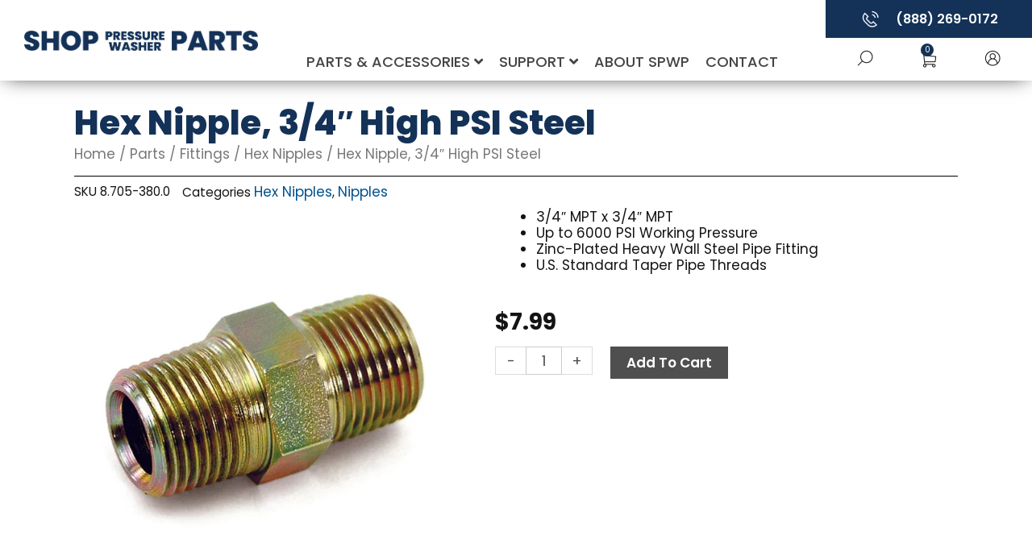

--- FILE ---
content_type: text/html; charset=UTF-8
request_url: https://shoppressurewasherparts.com/product/parts/fittings/hex-nipples/3-4-steel-87053800/
body_size: 27039
content:
<!DOCTYPE html>
<html lang="en-US">
<head>
<meta charset="UTF-8">
<meta name="viewport" content="width=device-width, initial-scale=1">
	 <link rel="profile" href="https://gmpg.org/xfn/11"> 
	 <meta name='robots' content='index, follow, max-image-preview:large, max-snippet:-1, max-video-preview:-1' />

	<!-- This site is optimized with the Yoast SEO plugin v26.8 - https://yoast.com/product/yoast-seo-wordpress/ -->
	<title>Hex Nipple, 3/4&quot; High PSI Steel - Shop Pressure Washer Parts</title>
	<meta name="description" content="3/4&quot; MPT x 3/4&quot; MPT Up to 6000 PSI Working Pressure Zinc-Plated Heavy Wall Steel Pipe Fitting U.S. Standard Taper Pipe Threads" />
	<link rel="canonical" href="https://shoppressurewasherparts.com/product/parts/fittings/hex-nipples/3-4-steel-87053800/" />
	<meta property="og:locale" content="en_US" />
	<meta property="og:type" content="product" />
	<meta property="og:title" content="Hex Nipple, 3/4&quot; High PSI Steel - Shop Pressure Washer Parts" />
	<meta property="og:description" content="3/4&quot; MPT x 3/4&quot; MPT Up to 6000 PSI Working Pressure Zinc-Plated Heavy Wall Steel Pipe Fitting U.S. Standard Taper Pipe Threads" />
	<meta property="og:url" content="https://shoppressurewasherparts.com/product/parts/fittings/hex-nipples/3-4-steel-87053800/" />
	<meta property="og:site_name" content="Shop Pressure Washer Parts" />
	<meta property="article:modified_time" content="2025-12-30T01:26:14+00:00" />
	<meta property="og:image" content="https://shoppressurewasherparts.com/wp-content/uploads/importedmedia/Steel_Hex_Nipple.jpg" />
	<meta property="og:image:width" content="600" />
	<meta property="og:image:height" content="600" />
	<meta property="og:image:type" content="image/jpeg" />
	<meta name="twitter:card" content="summary_large_image" />
	<script type="application/ld+json" class="yoast-schema-graph">{"@context":"https://schema.org","@graph":[{"@type":["WebPage","ItemPage"],"@id":"https://shoppressurewasherparts.com/product/parts/fittings/hex-nipples/3-4-steel-87053800/","url":"https://shoppressurewasherparts.com/product/parts/fittings/hex-nipples/3-4-steel-87053800/","name":"Hex Nipple, 3/4\" High PSI Steel - Shop Pressure Washer Parts","isPartOf":{"@id":"https://shoppressurewasherparts.com/#website"},"primaryImageOfPage":{"@id":"https://shoppressurewasherparts.com/product/parts/fittings/hex-nipples/3-4-steel-87053800/#primaryimage"},"image":{"@id":"https://shoppressurewasherparts.com/product/parts/fittings/hex-nipples/3-4-steel-87053800/#primaryimage"},"thumbnailUrl":"https://shoppressurewasherparts.com/wp-content/uploads/importedmedia/Steel_Hex_Nipple.jpg","breadcrumb":{"@id":"https://shoppressurewasherparts.com/product/parts/fittings/hex-nipples/3-4-steel-87053800/#breadcrumb"},"inLanguage":"en-US","potentialAction":{"@type":"BuyAction","target":"https://shoppressurewasherparts.com/product/parts/fittings/hex-nipples/3-4-steel-87053800/"}},{"@type":"ImageObject","inLanguage":"en-US","@id":"https://shoppressurewasherparts.com/product/parts/fittings/hex-nipples/3-4-steel-87053800/#primaryimage","url":"https://shoppressurewasherparts.com/wp-content/uploads/importedmedia/Steel_Hex_Nipple.jpg","contentUrl":"https://shoppressurewasherparts.com/wp-content/uploads/importedmedia/Steel_Hex_Nipple.jpg","width":600,"height":600,"caption":"Steel Hex Nipple"},{"@type":"BreadcrumbList","@id":"https://shoppressurewasherparts.com/product/parts/fittings/hex-nipples/3-4-steel-87053800/#breadcrumb","itemListElement":[{"@type":"ListItem","position":1,"name":"Home","item":"https://shoppressurewasherparts.com/"},{"@type":"ListItem","position":2,"name":"Products","item":"https://shoppressurewasherparts.com/shop/"},{"@type":"ListItem","position":3,"name":"Hex Nipple, 3/4&#8243; High PSI Steel"}]},{"@type":"WebSite","@id":"https://shoppressurewasherparts.com/#website","url":"https://shoppressurewasherparts.com/","name":"Shop Pressure Washer Parts","description":"Providing Name Brand Pressure Washer Parts Since 1979","publisher":{"@id":"https://shoppressurewasherparts.com/#organization"},"potentialAction":[{"@type":"SearchAction","target":{"@type":"EntryPoint","urlTemplate":"https://shoppressurewasherparts.com/?s={search_term_string}"},"query-input":{"@type":"PropertyValueSpecification","valueRequired":true,"valueName":"search_term_string"}}],"inLanguage":"en-US"},{"@type":"Organization","@id":"https://shoppressurewasherparts.com/#organization","name":"Shop Pressure Washer Parts","alternateName":"SPWP","url":"https://shoppressurewasherparts.com/","logo":{"@type":"ImageObject","inLanguage":"en-US","@id":"https://shoppressurewasherparts.com/#/schema/logo/image/","url":"https://shoppressurewasherparts.com/wp-content/uploads/2020/02/SPWP-Favicon.png","contentUrl":"https://shoppressurewasherparts.com/wp-content/uploads/2020/02/SPWP-Favicon.png","width":512,"height":512,"caption":"Shop Pressure Washer Parts"},"image":{"@id":"https://shoppressurewasherparts.com/#/schema/logo/image/"},"hasMerchantReturnPolicy":{"@type":"MerchantReturnPolicy","merchantReturnLink":"https://shoppressurewasherparts.com/returns/"}}]}</script>
	<meta property="product:brand" content="KNA" />
	<meta property="product:price:amount" content="7.99" />
	<meta property="product:price:currency" content="USD" />
	<meta property="og:availability" content="instock" />
	<meta property="product:availability" content="instock" />
	<meta property="product:retailer_item_id" content="8.705-380.0" />
	<meta property="product:condition" content="new" />
	<!-- / Yoast SEO plugin. -->


<link rel='dns-prefetch' href='//www.google.com' />
<link rel='dns-prefetch' href='//fonts.googleapis.com' />
<link href='https://imagedelivery.net' rel='preconnect' />
<link rel="alternate" type="application/rss+xml" title="Shop Pressure Washer Parts &raquo; Feed" href="https://shoppressurewasherparts.com/feed/" />
<link rel="alternate" type="application/rss+xml" title="Shop Pressure Washer Parts &raquo; Comments Feed" href="https://shoppressurewasherparts.com/comments/feed/" />
<link rel="alternate" title="oEmbed (JSON)" type="application/json+oembed" href="https://shoppressurewasherparts.com/wp-json/oembed/1.0/embed?url=https%3A%2F%2Fshoppressurewasherparts.com%2Fproduct%2Fparts%2Ffittings%2Fhex-nipples%2F3-4-steel-87053800%2F" />
<link rel="alternate" title="oEmbed (XML)" type="text/xml+oembed" href="https://shoppressurewasherparts.com/wp-json/oembed/1.0/embed?url=https%3A%2F%2Fshoppressurewasherparts.com%2Fproduct%2Fparts%2Ffittings%2Fhex-nipples%2F3-4-steel-87053800%2F&#038;format=xml" />
<style id='wp-img-auto-sizes-contain-inline-css'>
img:is([sizes=auto i],[sizes^="auto," i]){contain-intrinsic-size:3000px 1500px}
/*# sourceURL=wp-img-auto-sizes-contain-inline-css */
</style>
<style id='global-styles-inline-css'>
:root{--wp--preset--aspect-ratio--square: 1;--wp--preset--aspect-ratio--4-3: 4/3;--wp--preset--aspect-ratio--3-4: 3/4;--wp--preset--aspect-ratio--3-2: 3/2;--wp--preset--aspect-ratio--2-3: 2/3;--wp--preset--aspect-ratio--16-9: 16/9;--wp--preset--aspect-ratio--9-16: 9/16;--wp--preset--color--black: #000000;--wp--preset--color--cyan-bluish-gray: #abb8c3;--wp--preset--color--white: #ffffff;--wp--preset--color--pale-pink: #f78da7;--wp--preset--color--vivid-red: #cf2e2e;--wp--preset--color--luminous-vivid-orange: #ff6900;--wp--preset--color--luminous-vivid-amber: #fcb900;--wp--preset--color--light-green-cyan: #7bdcb5;--wp--preset--color--vivid-green-cyan: #00d084;--wp--preset--color--pale-cyan-blue: #8ed1fc;--wp--preset--color--vivid-cyan-blue: #0693e3;--wp--preset--color--vivid-purple: #9b51e0;--wp--preset--color--ast-global-color-0: var(--ast-global-color-0);--wp--preset--color--ast-global-color-1: var(--ast-global-color-1);--wp--preset--color--ast-global-color-2: var(--ast-global-color-2);--wp--preset--color--ast-global-color-3: var(--ast-global-color-3);--wp--preset--color--ast-global-color-4: var(--ast-global-color-4);--wp--preset--color--ast-global-color-5: var(--ast-global-color-5);--wp--preset--color--ast-global-color-6: var(--ast-global-color-6);--wp--preset--color--ast-global-color-7: var(--ast-global-color-7);--wp--preset--color--ast-global-color-8: var(--ast-global-color-8);--wp--preset--gradient--vivid-cyan-blue-to-vivid-purple: linear-gradient(135deg,rgb(6,147,227) 0%,rgb(155,81,224) 100%);--wp--preset--gradient--light-green-cyan-to-vivid-green-cyan: linear-gradient(135deg,rgb(122,220,180) 0%,rgb(0,208,130) 100%);--wp--preset--gradient--luminous-vivid-amber-to-luminous-vivid-orange: linear-gradient(135deg,rgb(252,185,0) 0%,rgb(255,105,0) 100%);--wp--preset--gradient--luminous-vivid-orange-to-vivid-red: linear-gradient(135deg,rgb(255,105,0) 0%,rgb(207,46,46) 100%);--wp--preset--gradient--very-light-gray-to-cyan-bluish-gray: linear-gradient(135deg,rgb(238,238,238) 0%,rgb(169,184,195) 100%);--wp--preset--gradient--cool-to-warm-spectrum: linear-gradient(135deg,rgb(74,234,220) 0%,rgb(151,120,209) 20%,rgb(207,42,186) 40%,rgb(238,44,130) 60%,rgb(251,105,98) 80%,rgb(254,248,76) 100%);--wp--preset--gradient--blush-light-purple: linear-gradient(135deg,rgb(255,206,236) 0%,rgb(152,150,240) 100%);--wp--preset--gradient--blush-bordeaux: linear-gradient(135deg,rgb(254,205,165) 0%,rgb(254,45,45) 50%,rgb(107,0,62) 100%);--wp--preset--gradient--luminous-dusk: linear-gradient(135deg,rgb(255,203,112) 0%,rgb(199,81,192) 50%,rgb(65,88,208) 100%);--wp--preset--gradient--pale-ocean: linear-gradient(135deg,rgb(255,245,203) 0%,rgb(182,227,212) 50%,rgb(51,167,181) 100%);--wp--preset--gradient--electric-grass: linear-gradient(135deg,rgb(202,248,128) 0%,rgb(113,206,126) 100%);--wp--preset--gradient--midnight: linear-gradient(135deg,rgb(2,3,129) 0%,rgb(40,116,252) 100%);--wp--preset--font-size--small: 13px;--wp--preset--font-size--medium: 20px;--wp--preset--font-size--large: 36px;--wp--preset--font-size--x-large: 42px;--wp--preset--spacing--20: 0.44rem;--wp--preset--spacing--30: 0.67rem;--wp--preset--spacing--40: 1rem;--wp--preset--spacing--50: 1.5rem;--wp--preset--spacing--60: 2.25rem;--wp--preset--spacing--70: 3.38rem;--wp--preset--spacing--80: 5.06rem;--wp--preset--shadow--natural: 6px 6px 9px rgba(0, 0, 0, 0.2);--wp--preset--shadow--deep: 12px 12px 50px rgba(0, 0, 0, 0.4);--wp--preset--shadow--sharp: 6px 6px 0px rgba(0, 0, 0, 0.2);--wp--preset--shadow--outlined: 6px 6px 0px -3px rgb(255, 255, 255), 6px 6px rgb(0, 0, 0);--wp--preset--shadow--crisp: 6px 6px 0px rgb(0, 0, 0);}:root { --wp--style--global--content-size: var(--wp--custom--ast-content-width-size);--wp--style--global--wide-size: var(--wp--custom--ast-wide-width-size); }:where(body) { margin: 0; }.wp-site-blocks > .alignleft { float: left; margin-right: 2em; }.wp-site-blocks > .alignright { float: right; margin-left: 2em; }.wp-site-blocks > .aligncenter { justify-content: center; margin-left: auto; margin-right: auto; }:where(.wp-site-blocks) > * { margin-block-start: 24px; margin-block-end: 0; }:where(.wp-site-blocks) > :first-child { margin-block-start: 0; }:where(.wp-site-blocks) > :last-child { margin-block-end: 0; }:root { --wp--style--block-gap: 24px; }:root :where(.is-layout-flow) > :first-child{margin-block-start: 0;}:root :where(.is-layout-flow) > :last-child{margin-block-end: 0;}:root :where(.is-layout-flow) > *{margin-block-start: 24px;margin-block-end: 0;}:root :where(.is-layout-constrained) > :first-child{margin-block-start: 0;}:root :where(.is-layout-constrained) > :last-child{margin-block-end: 0;}:root :where(.is-layout-constrained) > *{margin-block-start: 24px;margin-block-end: 0;}:root :where(.is-layout-flex){gap: 24px;}:root :where(.is-layout-grid){gap: 24px;}.is-layout-flow > .alignleft{float: left;margin-inline-start: 0;margin-inline-end: 2em;}.is-layout-flow > .alignright{float: right;margin-inline-start: 2em;margin-inline-end: 0;}.is-layout-flow > .aligncenter{margin-left: auto !important;margin-right: auto !important;}.is-layout-constrained > .alignleft{float: left;margin-inline-start: 0;margin-inline-end: 2em;}.is-layout-constrained > .alignright{float: right;margin-inline-start: 2em;margin-inline-end: 0;}.is-layout-constrained > .aligncenter{margin-left: auto !important;margin-right: auto !important;}.is-layout-constrained > :where(:not(.alignleft):not(.alignright):not(.alignfull)){max-width: var(--wp--style--global--content-size);margin-left: auto !important;margin-right: auto !important;}.is-layout-constrained > .alignwide{max-width: var(--wp--style--global--wide-size);}body .is-layout-flex{display: flex;}.is-layout-flex{flex-wrap: wrap;align-items: center;}.is-layout-flex > :is(*, div){margin: 0;}body .is-layout-grid{display: grid;}.is-layout-grid > :is(*, div){margin: 0;}body{padding-top: 0px;padding-right: 0px;padding-bottom: 0px;padding-left: 0px;}a:where(:not(.wp-element-button)){text-decoration: none;}:root :where(.wp-element-button, .wp-block-button__link){background-color: #32373c;border-width: 0;color: #fff;font-family: inherit;font-size: inherit;font-style: inherit;font-weight: inherit;letter-spacing: inherit;line-height: inherit;padding-top: calc(0.667em + 2px);padding-right: calc(1.333em + 2px);padding-bottom: calc(0.667em + 2px);padding-left: calc(1.333em + 2px);text-decoration: none;text-transform: inherit;}.has-black-color{color: var(--wp--preset--color--black) !important;}.has-cyan-bluish-gray-color{color: var(--wp--preset--color--cyan-bluish-gray) !important;}.has-white-color{color: var(--wp--preset--color--white) !important;}.has-pale-pink-color{color: var(--wp--preset--color--pale-pink) !important;}.has-vivid-red-color{color: var(--wp--preset--color--vivid-red) !important;}.has-luminous-vivid-orange-color{color: var(--wp--preset--color--luminous-vivid-orange) !important;}.has-luminous-vivid-amber-color{color: var(--wp--preset--color--luminous-vivid-amber) !important;}.has-light-green-cyan-color{color: var(--wp--preset--color--light-green-cyan) !important;}.has-vivid-green-cyan-color{color: var(--wp--preset--color--vivid-green-cyan) !important;}.has-pale-cyan-blue-color{color: var(--wp--preset--color--pale-cyan-blue) !important;}.has-vivid-cyan-blue-color{color: var(--wp--preset--color--vivid-cyan-blue) !important;}.has-vivid-purple-color{color: var(--wp--preset--color--vivid-purple) !important;}.has-ast-global-color-0-color{color: var(--wp--preset--color--ast-global-color-0) !important;}.has-ast-global-color-1-color{color: var(--wp--preset--color--ast-global-color-1) !important;}.has-ast-global-color-2-color{color: var(--wp--preset--color--ast-global-color-2) !important;}.has-ast-global-color-3-color{color: var(--wp--preset--color--ast-global-color-3) !important;}.has-ast-global-color-4-color{color: var(--wp--preset--color--ast-global-color-4) !important;}.has-ast-global-color-5-color{color: var(--wp--preset--color--ast-global-color-5) !important;}.has-ast-global-color-6-color{color: var(--wp--preset--color--ast-global-color-6) !important;}.has-ast-global-color-7-color{color: var(--wp--preset--color--ast-global-color-7) !important;}.has-ast-global-color-8-color{color: var(--wp--preset--color--ast-global-color-8) !important;}.has-black-background-color{background-color: var(--wp--preset--color--black) !important;}.has-cyan-bluish-gray-background-color{background-color: var(--wp--preset--color--cyan-bluish-gray) !important;}.has-white-background-color{background-color: var(--wp--preset--color--white) !important;}.has-pale-pink-background-color{background-color: var(--wp--preset--color--pale-pink) !important;}.has-vivid-red-background-color{background-color: var(--wp--preset--color--vivid-red) !important;}.has-luminous-vivid-orange-background-color{background-color: var(--wp--preset--color--luminous-vivid-orange) !important;}.has-luminous-vivid-amber-background-color{background-color: var(--wp--preset--color--luminous-vivid-amber) !important;}.has-light-green-cyan-background-color{background-color: var(--wp--preset--color--light-green-cyan) !important;}.has-vivid-green-cyan-background-color{background-color: var(--wp--preset--color--vivid-green-cyan) !important;}.has-pale-cyan-blue-background-color{background-color: var(--wp--preset--color--pale-cyan-blue) !important;}.has-vivid-cyan-blue-background-color{background-color: var(--wp--preset--color--vivid-cyan-blue) !important;}.has-vivid-purple-background-color{background-color: var(--wp--preset--color--vivid-purple) !important;}.has-ast-global-color-0-background-color{background-color: var(--wp--preset--color--ast-global-color-0) !important;}.has-ast-global-color-1-background-color{background-color: var(--wp--preset--color--ast-global-color-1) !important;}.has-ast-global-color-2-background-color{background-color: var(--wp--preset--color--ast-global-color-2) !important;}.has-ast-global-color-3-background-color{background-color: var(--wp--preset--color--ast-global-color-3) !important;}.has-ast-global-color-4-background-color{background-color: var(--wp--preset--color--ast-global-color-4) !important;}.has-ast-global-color-5-background-color{background-color: var(--wp--preset--color--ast-global-color-5) !important;}.has-ast-global-color-6-background-color{background-color: var(--wp--preset--color--ast-global-color-6) !important;}.has-ast-global-color-7-background-color{background-color: var(--wp--preset--color--ast-global-color-7) !important;}.has-ast-global-color-8-background-color{background-color: var(--wp--preset--color--ast-global-color-8) !important;}.has-black-border-color{border-color: var(--wp--preset--color--black) !important;}.has-cyan-bluish-gray-border-color{border-color: var(--wp--preset--color--cyan-bluish-gray) !important;}.has-white-border-color{border-color: var(--wp--preset--color--white) !important;}.has-pale-pink-border-color{border-color: var(--wp--preset--color--pale-pink) !important;}.has-vivid-red-border-color{border-color: var(--wp--preset--color--vivid-red) !important;}.has-luminous-vivid-orange-border-color{border-color: var(--wp--preset--color--luminous-vivid-orange) !important;}.has-luminous-vivid-amber-border-color{border-color: var(--wp--preset--color--luminous-vivid-amber) !important;}.has-light-green-cyan-border-color{border-color: var(--wp--preset--color--light-green-cyan) !important;}.has-vivid-green-cyan-border-color{border-color: var(--wp--preset--color--vivid-green-cyan) !important;}.has-pale-cyan-blue-border-color{border-color: var(--wp--preset--color--pale-cyan-blue) !important;}.has-vivid-cyan-blue-border-color{border-color: var(--wp--preset--color--vivid-cyan-blue) !important;}.has-vivid-purple-border-color{border-color: var(--wp--preset--color--vivid-purple) !important;}.has-ast-global-color-0-border-color{border-color: var(--wp--preset--color--ast-global-color-0) !important;}.has-ast-global-color-1-border-color{border-color: var(--wp--preset--color--ast-global-color-1) !important;}.has-ast-global-color-2-border-color{border-color: var(--wp--preset--color--ast-global-color-2) !important;}.has-ast-global-color-3-border-color{border-color: var(--wp--preset--color--ast-global-color-3) !important;}.has-ast-global-color-4-border-color{border-color: var(--wp--preset--color--ast-global-color-4) !important;}.has-ast-global-color-5-border-color{border-color: var(--wp--preset--color--ast-global-color-5) !important;}.has-ast-global-color-6-border-color{border-color: var(--wp--preset--color--ast-global-color-6) !important;}.has-ast-global-color-7-border-color{border-color: var(--wp--preset--color--ast-global-color-7) !important;}.has-ast-global-color-8-border-color{border-color: var(--wp--preset--color--ast-global-color-8) !important;}.has-vivid-cyan-blue-to-vivid-purple-gradient-background{background: var(--wp--preset--gradient--vivid-cyan-blue-to-vivid-purple) !important;}.has-light-green-cyan-to-vivid-green-cyan-gradient-background{background: var(--wp--preset--gradient--light-green-cyan-to-vivid-green-cyan) !important;}.has-luminous-vivid-amber-to-luminous-vivid-orange-gradient-background{background: var(--wp--preset--gradient--luminous-vivid-amber-to-luminous-vivid-orange) !important;}.has-luminous-vivid-orange-to-vivid-red-gradient-background{background: var(--wp--preset--gradient--luminous-vivid-orange-to-vivid-red) !important;}.has-very-light-gray-to-cyan-bluish-gray-gradient-background{background: var(--wp--preset--gradient--very-light-gray-to-cyan-bluish-gray) !important;}.has-cool-to-warm-spectrum-gradient-background{background: var(--wp--preset--gradient--cool-to-warm-spectrum) !important;}.has-blush-light-purple-gradient-background{background: var(--wp--preset--gradient--blush-light-purple) !important;}.has-blush-bordeaux-gradient-background{background: var(--wp--preset--gradient--blush-bordeaux) !important;}.has-luminous-dusk-gradient-background{background: var(--wp--preset--gradient--luminous-dusk) !important;}.has-pale-ocean-gradient-background{background: var(--wp--preset--gradient--pale-ocean) !important;}.has-electric-grass-gradient-background{background: var(--wp--preset--gradient--electric-grass) !important;}.has-midnight-gradient-background{background: var(--wp--preset--gradient--midnight) !important;}.has-small-font-size{font-size: var(--wp--preset--font-size--small) !important;}.has-medium-font-size{font-size: var(--wp--preset--font-size--medium) !important;}.has-large-font-size{font-size: var(--wp--preset--font-size--large) !important;}.has-x-large-font-size{font-size: var(--wp--preset--font-size--x-large) !important;}
:root :where(.wp-block-pullquote){font-size: 1.5em;line-height: 1.6;}
/*# sourceURL=global-styles-inline-css */
</style>
<style id='woocommerce-inline-inline-css'>
.woocommerce form .form-row .required { visibility: visible; }
/*# sourceURL=woocommerce-inline-inline-css */
</style>
<link rel='stylesheet' id='wpo_min-header-0-css' href='https://shoppressurewasherparts.com/wp-content/cache/wpo-minify/1769208966/assets/wpo-minify-header-87944c8b.min.css' media='all' />
<link rel='stylesheet' id='wpo_min-header-1-css' href='https://shoppressurewasherparts.com/wp-content/cache/wpo-minify/1769208966/assets/wpo-minify-header-eecf1415.min.css' media='only screen and (max-width: 768px)' />
<link rel='stylesheet' id='wpo_min-header-2-css' href='https://shoppressurewasherparts.com/wp-content/cache/wpo-minify/1769208966/assets/wpo-minify-header-bdf242ba.min.css' media='all' />
<script src="https://shoppressurewasherparts.com/wp-includes/js/jquery/jquery.min.js" id="jquery-core-js"></script>
<script src="https://shoppressurewasherparts.com/wp-includes/js/jquery/jquery-migrate.min.js" id="jquery-migrate-js"></script>
<script src="https://shoppressurewasherparts.com/wp-content/themes/astra/assets/js/minified/flexibility.min.js" id="astra-flexibility-js"></script>
<script id="astra-flexibility-js-after">
typeof flexibility !== "undefined" && flexibility(document.documentElement);
//# sourceURL=astra-flexibility-js-after
</script>
<script src="https://shoppressurewasherparts.com/wp-content/cache/wpo-minify/1769208966/assets/wpo-minify-header-jqueryrcfwc-js1762449439.min.js" id="wpo_min-header-3-js" defer data-wp-strategy="defer"></script>
<script src="https://www.google.com/recaptcha/api.js?hl=en_US" id="recaptcha-js" defer data-wp-strategy="defer"></script>
<script src="https://shoppressurewasherparts.com/wp-content/cache/wpo-minify/1769208966/assets/wpo-minify-header-jquerysaleslayer-reset1550826942.min.js" id="wpo_min-header-5-js"></script>
<script src="https://shoppressurewasherparts.com/wp-content/plugins/woocommerce/assets/js/jquery-blockui/jquery.blockUI.min.js" id="wc-jquery-blockui-js" defer data-wp-strategy="defer"></script>
<script id="wc-add-to-cart-js-extra">
var wc_add_to_cart_params = {"ajax_url":"/wp-admin/admin-ajax.php","wc_ajax_url":"/?wc-ajax=%%endpoint%%","i18n_view_cart":"View cart","cart_url":"https://shoppressurewasherparts.com/shopping-cart/","is_cart":"","cart_redirect_after_add":"no"};
//# sourceURL=wc-add-to-cart-js-extra
</script>
<script src="https://shoppressurewasherparts.com/wp-content/plugins/woocommerce/assets/js/frontend/add-to-cart.min.js" id="wc-add-to-cart-js" defer data-wp-strategy="defer"></script>
<script src="https://shoppressurewasherparts.com/wp-content/plugins/woocommerce/assets/js/photoswipe/photoswipe.min.js" id="wc-photoswipe-js" defer data-wp-strategy="defer"></script>
<script src="https://shoppressurewasherparts.com/wp-content/plugins/woocommerce/assets/js/photoswipe/photoswipe-ui-default.min.js" id="wc-photoswipe-ui-default-js" defer data-wp-strategy="defer"></script>
<script id="wc-single-product-js-extra">
var wc_single_product_params = {"i18n_required_rating_text":"Please select a rating","i18n_rating_options":["1 of 5 stars","2 of 5 stars","3 of 5 stars","4 of 5 stars","5 of 5 stars"],"i18n_product_gallery_trigger_text":"View full-screen image gallery","review_rating_required":"yes","flexslider":{"rtl":false,"animation":"slide","smoothHeight":true,"directionNav":false,"controlNav":"thumbnails","slideshow":false,"animationSpeed":500,"animationLoop":false,"allowOneSlide":false},"zoom_enabled":"","zoom_options":[],"photoswipe_enabled":"1","photoswipe_options":{"shareEl":false,"closeOnScroll":false,"history":false,"hideAnimationDuration":0,"showAnimationDuration":0},"flexslider_enabled":"1"};
//# sourceURL=wc-single-product-js-extra
</script>
<script src="https://shoppressurewasherparts.com/wp-content/plugins/woocommerce/assets/js/frontend/single-product.min.js" id="wc-single-product-js" defer data-wp-strategy="defer"></script>
<script src="https://shoppressurewasherparts.com/wp-content/plugins/woocommerce/assets/js/js-cookie/js.cookie.min.js" id="wc-js-cookie-js" defer data-wp-strategy="defer"></script>
<script id="woocommerce-js-extra">
var woocommerce_params = {"ajax_url":"/wp-admin/admin-ajax.php","wc_ajax_url":"/?wc-ajax=%%endpoint%%","i18n_password_show":"Show password","i18n_password_hide":"Hide password"};
//# sourceURL=woocommerce-js-extra
</script>
<script src="https://shoppressurewasherparts.com/wp-content/plugins/woocommerce/assets/js/frontend/woocommerce.min.js" id="woocommerce-js" defer data-wp-strategy="defer"></script>
<script src="https://shoppressurewasherparts.com/wp-content/plugins/wp-optimize-premium/js/send-command-4-4-1.min.js" id="wp-optimize-send-command-js"></script>
<script src="https://shoppressurewasherparts.com/wp-content/plugins/wp-optimize-premium/js/wpo-lazy-load-4-4-1.min.js" id="wp-optimize-lazy-load-js"></script>
<script src="https://shoppressurewasherparts.com/wp-content/plugins/elementor/assets/lib/font-awesome/js/v4-shims.min.js" id="font-awesome-4-shim-js"></script>
<link rel="https://api.w.org/" href="https://shoppressurewasherparts.com/wp-json/" /><link rel="alternate" title="JSON" type="application/json" href="https://shoppressurewasherparts.com/wp-json/wp/v2/product/23362" /><link rel="EditURI" type="application/rsd+xml" title="RSD" href="https://shoppressurewasherparts.com/xmlrpc.php?rsd" />
<meta name="generator" content="WordPress 6.9" />
<meta name="generator" content="WooCommerce 10.4.3" />
<link rel='shortlink' href='https://shoppressurewasherparts.com/?p=23362' />
<!-- CTM DEBUG: printTrackingScript ENTER -->
<!-- CTM Tracking Script Injection -->
<script data-cfasync="false" async src="//404553.tctm.co/t.js"></script>
<!-- End CTM Tracking Script -->
	<noscript><style>.woocommerce-product-gallery{ opacity: 1 !important; }</style></noscript>
	<meta name="generator" content="Elementor 3.34.2; settings: css_print_method-internal, google_font-enabled, font_display-auto">
<style>.recentcomments a{display:inline !important;padding:0 !important;margin:0 !important;}</style>			<style>
				.e-con.e-parent:nth-of-type(n+4):not(.e-lazyloaded):not(.e-no-lazyload),
				.e-con.e-parent:nth-of-type(n+4):not(.e-lazyloaded):not(.e-no-lazyload) * {
					background-image: none !important;
				}
				@media screen and (max-height: 1024px) {
					.e-con.e-parent:nth-of-type(n+3):not(.e-lazyloaded):not(.e-no-lazyload),
					.e-con.e-parent:nth-of-type(n+3):not(.e-lazyloaded):not(.e-no-lazyload) * {
						background-image: none !important;
					}
				}
				@media screen and (max-height: 640px) {
					.e-con.e-parent:nth-of-type(n+2):not(.e-lazyloaded):not(.e-no-lazyload),
					.e-con.e-parent:nth-of-type(n+2):not(.e-lazyloaded):not(.e-no-lazyload) * {
						background-image: none !important;
					}
				}
			</style>
			<!-- Google Tag Manager -->
<script>(function(w,d,s,l,i){w[l]=w[l]||[];w[l].push({'gtm.start':
new Date().getTime(),event:'gtm.js'});var f=d.getElementsByTagName(s)[0],
j=d.createElement(s),dl=l!='dataLayer'?'&l='+l:'';j.async=true;j.src=
'https://www.googletagmanager.com/gtm.js?id='+i+dl;f.parentNode.insertBefore(j,f);
})(window,document,'script','dataLayer','GTM-KLSJ3G7');</script>
<!-- End Google Tag Manager -->
<script async src="//404553.tctm.co/t.js"></script><link rel="icon" href="https://shoppressurewasherparts.com/wp-content/uploads/2020/02/SPWP-Favicon-32x32.png" sizes="32x32" />
<link rel="icon" href="https://shoppressurewasherparts.com/wp-content/uploads/2020/02/SPWP-Favicon-300x300.png" sizes="192x192" />
<link rel="apple-touch-icon" href="https://shoppressurewasherparts.com/wp-content/uploads/2020/02/SPWP-Favicon-300x300.png" />
<meta name="msapplication-TileImage" content="https://shoppressurewasherparts.com/wp-content/uploads/2020/02/SPWP-Favicon-300x300.png" />
		<style id="wp-custom-css">
			html, body {
overflow-x: hidden;
}
body {
position: relative;
}

.button {
	text-transform: capitalize;
}

/*General Syling*/

.ast-container {
	padding: 0;
}

.entry-header ast-header-without-markup {
    display: none !important;
}

/*Filter Button*/

#Filters {
	display: block;
	width: 25%;
}

@media (min-width: 1025px) {
	#toggleFilters {
		display: none;
	}
}

@media (max-width: 1024px) {
	#Filters {
		display: none;
	}

	#toggleFilters {
		display: block;
		width: 100%;
		text-align: center;
		position: relative;
	}
}

#toggleFilters {
	text-transform: uppercase;
	font-weight: 600;
	font-size: 18px;
	background-color: #143257;
	color: #fff;
}
    
#toggleFilters:focus {
	background-color: #4f4f4f;
}

/*Product Archives*/

.elementor-widget-container .products li img {
        object-fit: contain; 
}

.jet-filter-label {
	color:#fff; !important;
	font-weight: 600; !important;
	background-color:#4f4f4f; !important;
	padding: 5px 4%;
}

.jet-radio-list {
	background-color: #E5E5E5; !important;
	padding: 4% 5% 4%;
}

.jet-checkboxes-list {
	background-color: #E5E5E5; !important;
	padding: 4% 5% 4%;
}

.jet-color-image-list {
	background-color: #E5E5E5; !important;
	padding: 4% 5% 4%;
}

.jet-range {
	background-color: #E5E5E5; !important;
	padding: 4% 5% 4%;
}

[data-elementor-type="jet-listing-items"] {
    box-shadow: 0 4px 8px rgba(0, 0, 0, 0.3); 
}

[data-elementor-type="jet-listing-items"]:hover {
    box-shadow: 0 8px 12px rgba(0, 0, 0, 0.3); 
}

/*Single Product*/

span.tagged_as.detail-container {
  visibility: hidden;
}

.onsale.circle {
	text-transform: uppercase;
}


.ast-stock-avail {
	display: none;
}

.out-of-stock {
	display: none;
}

.ast-shop-product-out-of-stock {
	display: none;
}

.available-on-backorder
{
	display: none;
}

.woocommerce-js div.product .stock {
  font-weight: 600;
	color: #B35C00; !important;
}

.input-text.qty.text[type="number"] {
    margin: 0;
}

.tabs {
	text-transform: capitalize; !important;
}

.variations select {
	color: #141414
}

/*Review Widget*/

.woocommerce-js #reviews #comments ol.commentlist li .comment-text {
	margin: 0;
	padding: 0 10px;
}

.star-rating span {
	color: #FDDA35;
}

.woocommerce-js #reviews #comments ol.commentlist li .comment-text p.meta {
	font-size: 17px;
}

.woocommerce-js #reviews #comments ol.commentlist li .comment-text p.meta .woocommerce-review__author {
    font-weight: 700;
		color: #143257;
}

.woocommerce-review__verified {
	text-transform: capitalize;
}

#reviews li[class^="comment byuser"] > div {
    margin-left: 30px;
}

#respond .comment-reply-title {
	font-size: 18px;
	font-weight: 700;
}

#review_form label {
  font-size: 17px !important;
}

p.stars {
    position: relative;
    top: -10px;
}

p.stars a,
p.stars a::before {
    color: #FDDA35;
}

/*Cart and Checkout*/

.cart_totals h2 {
	font-size: 1.2rem;
	text-transform: capitalize; 
	color: #00518e;
}

.cross-sells h2 {
	font-size: 1.2rem;
	text-transform: capitalize; 
	color: #00518e;
}

#customer_details label {
  font-size: 16px;
	font-weight: 600;
	text-transform: capitalize;
}

#customer_details h3 {
  font-size: 20px;
	font-weight: 700;
	text-transform: capitalize;
}

.form-row.form-row-wide.create-account.woocommerce-validated {
	color: #143257; 
	background-color: #FDDA35; 
	margin-top: 15px; 
	padding-left: 10px;
}

#createaccount + span {
	font-size: 18px;
	font-weight: 700;
	text-transform: capitalize;
	line-height: 1em;
}

#ship-to-different-address-checkbox + span {
	font-size: 18px;
	font-weight: 700;
	text-transform: capitalize;
	line-height: 1em;
	padding-left: 5px;
}

#payment label {
    line-height: 1.2em;
    padding-bottom: 20px;
    display: inline-block;
}

/*Gravity Forms*/

.gform_required_legend {text-transform: capitalize; !important;}

/*Footer Banners*/

@media screen and (min-width: 797px)  {
	.mobile-break { 
		display: none; 
		line-height: 1.25em; !important;
	}
}

.footerlink a {
	color: #e5e5e5;
}

.footerlink a:hover {
	color: #fdda35;
}

.altlink a {
	color: #143257;
}

.altlink a:hover {
	color: #00518e;
}

/*Unknown - Delete?*/

.wps_add_to_cart {
    margin-top: 2px !important;
    color: #fff !important;
    margin-bottom: 20px !important;
}

.ajax_add_to_cart:hover {
    background: #fdda35 !important;
    color: #143257 !important;
}

.jet-smart-filters-pagination.jet-filter {
    margin-top: 30px;
}

a.button.product_type_simple.add_to_cart_button.ajax_add_to_cart {
    width: 100%;
		border-radius: 0;
}
.input-text.qty.text[type="number"] {
  margin-left: 38px;
  border: solid 1px #ccc;
}		</style>
		</head>

<body  class="wp-singular product-template-default single single-product postid-23362 wp-custom-logo wp-embed-responsive wp-theme-astra wp-child-theme-astra-child theme-astra woocommerce woocommerce-page woocommerce-no-js ast-desktop ast-plain-container ast-no-sidebar astra-4.12.1 ast-blog-single-style-1 ast-custom-post-type ast-single-post ast-inherit-site-logo-transparent ast-hfb-header ast-full-width-layout ast-sticky-header-shrink ast-inherit-site-logo-sticky rel-up-columns-5 tablet-rel-up-columns-3 mobile-rel-up-columns-2 elementor-page-41255 ast-normal-title-enabled elementor-default elementor-template-full-width elementor-kit-1056 astra-addon-4.12.1">
<!-- Google Tag Manager (noscript) -->
<noscript><iframe src="https://www.googletagmanager.com/ns.html?id=GTM-KLSJ3G7"
height="0" width="0" style="display:none;visibility:hidden"></iframe></noscript>
<!-- End Google Tag Manager (noscript) -->
	
<a
	class="skip-link screen-reader-text"
	href="#content"
	role="link"
	title="Skip to content">
		Skip to content</a>

<div
class="hfeed site" id="page">
<style>
</style>
<header class="zl_header">
	<div class="zl_logo">
		<a href="/">
			<img width="338" src="/wp-content/uploads/2020/02/SPWP-Logo.png" class="custom-logo" alt="Shop Pressure Washer Parts">
		</a>
	</div>
	<div class="zl_nav">    <div class="elementor-shortcode">
        <div class="show_mobile">
            <div tabindex="1" aria-label="Open/Close Menu" class="menuToggle">
                <div class="menuIcon"><i class="fas fa-bars"></i></div>
            </div>
        </div>
        <div class="mainMenu">
            <div class="menuClose"><i class="fas fa-times"></i></div>
            <ul class="tierOne">
                
                            <li class="navOpen" id="zlnav_31751">
                                <a href="#" class="topLevel">Parts &amp; Accessories <i class="fa fa-angle-down"></i></a>
                                <ul class="tierTwo" style="display: none;">
                                    <li>
										<ul class="imageGrid">
																							<li style="background-image:url(https://imagedelivery.net/ERM-tK0vNFPtG7Vl-wnL9A/d3eb8d40-bbe5-471a-e88a-06e35e4d6d00/w=9999);" class="">
												<a href="https://shoppressurewasherparts.com/product-category/parts/">
													<span>Parts</span>
												</a>
												</li>
																							<li style="background-image:url(https://imagedelivery.net/ERM-tK0vNFPtG7Vl-wnL9A/70588a02-54d1-401c-3b4a-12d142c39000/w=9999);" class="">
												<a href="https://shoppressurewasherparts.com/product-category/accessories/">
													<span>Accessories</span>
												</a>
												</li>
																							<li style="background-image:url(https://imagedelivery.net/ERM-tK0vNFPtG7Vl-wnL9A/2966bdbe-be35-4a0b-cc87-2a226cd1e400/w=9999);" class="">
												<a href="https://shoppressurewasherparts.com/product-category/featured/">
													<span>Featured Items</span>
												</a>
												</li>
																							<li style="background-image:url(https://imagedelivery.net/ERM-tK0vNFPtG7Vl-wnL9A/e1968100-1bc2-4b54-5ef5-4660f8462700/w=9999);" class="">
												<a href="https://shoppressurewasherparts.com/catalogs/">
													<span>Catalogs</span>
												</a>
												</li>
																					</ul>
										<ul class="bulklinks">
																							<li>
												<a href="https://shoppressurewasherparts.com/product-category/accessories/brushes/">
													<span>Brushes & Handles</span>
												</a>
												</li>
																							<li>
												<a href="https://shoppressurewasherparts.com/product-category/parts/burners/">
													<span>Burners</span>
												</a>
												</li>
																							<li>
												<a href="https://shoppressurewasherparts.com/product-category/parts/chassis/">
													<span>Chassis Parts</span>
												</a>
												</li>
																							<li>
												<a href="https://shoppressurewasherparts.com/product-category/parts/coils/">
													<span>Coils</span>
												</a>
												</li>
																							<li>
												<a href="https://shoppressurewasherparts.com/couplers-fittings/">
													<span>Couplers & Fittings</span>
												</a>
												</li>
																							<li>
												<a href="https://shoppressurewasherparts.com/product-category/parts/electrical/">
													<span>Electrical Parts</span>
												</a>
												</li>
																							<li>
												<a href="https://shoppressurewasherparts.com/product-category/parts/engines/">
													<span>Engine Parts</span>
												</a>
												</li>
																							<li>
												<a href="https://shoppressurewasherparts.com/product-category/parts/filters-strainers/">
													<span>Filters & Strainers</span>
												</a>
												</li>
																							<li>
												<a href="https://shoppressurewasherparts.com/product-category/accessories/foam-cannons/">
													<span>Foam Cannons</span>
												</a>
												</li>
																							<li>
												<a href="https://shoppressurewasherparts.com/product-category/parts/gauges/">
													<span>Gauges</span>
												</a>
												</li>
																							<li>
												<a href="https://shoppressurewasherparts.com/product-category/parts/guns/">
													<span>Guns</span>
												</a>
												</li>
																							<li>
												<a href="https://shoppressurewasherparts.com/product-category/parts/hoses/">
													<span>Hoses</span>
												</a>
												</li>
																							<li>
												<a href="https://shoppressurewasherparts.com/product-category/parts/hose-reels/">
													<span>Hose Reels</span>
												</a>
												</li>
																							<li>
												<a href="https://shoppressurewasherparts.com/product-category/accessories/hydro-excavation/">
													<span>Hydro Excavation</span>
												</a>
												</li>
																							<li>
												<a href="https://shoppressurewasherparts.com/product-category/parts/motors/">
													<span>Motors</span>
												</a>
												</li>
																							<li>
												<a href="https://shoppressurewasherparts.com/product-category/parts/nozzles/">
													<span>Nozzles</span>
												</a>
												</li>
																							<li>
												<a href="https://shoppressurewasherparts.com/product-category/parts/pulleys-belts/">
													<span>Pulleys & Belts</span>
												</a>
												</li>
																							<li>
												<a href="https://shoppressurewasherparts.com/product-category/parts/pump-kits/">
													<span>Pump Kits</span>
												</a>
												</li>
																							<li>
												<a href="https://shoppressurewasherparts.com/product-category/parts/pump-maint/">
													<span>Pump Oil & Maintenance</span>
												</a>
												</li>
																							<li>
												<a href="https://shoppressurewasherparts.com/product-category/parts/pumps/">
													<span>Pumps</span>
												</a>
												</li>
																							<li>
												<a href="https://shoppressurewasherparts.com/product-category/accessories/sewer-jetters/">
													<span>Sewer Jetters</span>
												</a>
												</li>
																							<li>
												<a href="https://shoppressurewasherparts.com/product-category/parts/injectors/">
													<span>Soap Injectors</span>
												</a>
												</li>
																							<li>
												<a href="https://shoppressurewasherparts.com/product-category/parts/sprayers/">
													<span>Sprayers</span>
												</a>
												</li>
																							<li>
												<a href="https://shoppressurewasherparts.com/product-category/accessories/surface-cleaners/">
													<span>Surface Cleaners</span>
												</a>
												</li>
																							<li>
												<a href="https://shoppressurewasherparts.com/product-category/parts/swivels/">
													<span>Swivels</span>
												</a>
												</li>
																							<li>
												<a href="https://shoppressurewasherparts.com/product-category/accessories/undercarriage-cleaners/">
													<span>Undercarriage Cleaners</span>
												</a>
												</li>
																							<li>
												<a href="https://shoppressurewasherparts.com/product-category/parts/unloaders/">
													<span>Unloaders</span>
												</a>
												</li>
																							<li>
												<a href="https://shoppressurewasherparts.com/product-category/parts/valves/">
													<span>Valves</span>
												</a>
												</li>
																							<li>
												<a href="https://shoppressurewasherparts.com/product-category/parts/wands/">
													<span>Wands</span>
												</a>
												</li>
																							<li>
												<a href="https://shoppressurewasherparts.com/product-category/accessories/sandblasters/">
													<span>Wet Sandblasters</span>
												</a>
												</li>
																																	<li class="sale_link">
											<a href="https://shoppressurewasherparts.com/clearance/">
												<span>Clearance</span>
											</a>
											</li>
																					</ul>
                                    </li>
                                </ul>
                            </li>
                            								<li class="navOpen zlnav_basic" id="zlnav_31750">
									<a href="#" class="topLevel">Support <i class="fa fa-angle-down"></i></a>
									<ul class="tierTwo" style="display: none;">
										<li>
											<ul>
																									<li style="background-image:url();" class="">
													<a href="https://shoppressurewasherparts.com/category/manuals/">
														<span>Manuals</span>
													</a>
													</li>
																									<li style="background-image:url();" class="">
													<a href="https://shoppressurewasherparts.com/troubleshooting-guide/">
														<span>Troubleshooting Guide</span>
													</a>
													</li>
																									<li style="background-image:url();" class="">
													<a href="https://shoppressurewasherparts.com/nozzle-selection-guide/">
														<span>Nozzle Selection Guide</span>
													</a>
													</li>
																									<li style="background-image:url();" class="">
													<a href="https://shoppressurewasherparts.com/faq/">
														<span>FAQs</span>
													</a>
													</li>
																							</ul>
										</li>
									</ul>
								</li>
								                            <li>
                                <a href="https://shoppressurewasherparts.com/about-spwp/" class="topLevel">About SPWP</a>
                            </li>
                                                        <li>
                                <a href="https://shoppressurewasherparts.com/contact" class="topLevel">Contact</a>
                            </li>
                            
                <li class="show_mobile">
                    <a href="/my-account/" class="iconWrap">
                        <i aria-hidden="true" class="fas fa-lock"></i>
                        <span class="elementor-button-text">My Account</span>
                    </a>
                </li>
                <li class="show_mobile">
					<div class="">
						<form role="search" method="get" class="mobile-search-form" action="/" style="padding:0 10px; text-align:center;">
							<label for="search-field2">
								<span class="screen-reader-text"></span>
								<input type="hidden" name="post_type" value="product">
								<input id="search_field2" type="search" class="search-field" placeholder="Search..." value="" name="s" tabindex="-1" style="width:200px;">
								<button class="search-submit ast-search-submit" aria-label="Search Submit" style="padding:10px;">
									<span>Submit</span>
								</button>
							</label>
						</form>
					</div>
                </li>
            </ul>
        </div>
    </div>
	<script>	
		jQuery(document).ready(function( $ ) {

		  $('.search_toggle').on('click', function(e) {
			  e.preventDefault();
			$('.search_form').toggleClass('active');
			$('#search-field').focus();
			  console.log('search-field');
			return false;
		  })
		  $('.close-search').on('click', function(e) {
			  e.preventDefault();
			$('.search_form').removeClass('active');
			return false;
		  })
		  $('.menuToggle').on('click', function() {
			$('.mainMenu').toggleClass('menuOpen');
		  })
		  $('.menuClose').on('click', function() {
			$('.mainMenu').toggleClass('menuOpen');
		  })
		  $('.navOpen a').on('click', function() {
			//$(this).next('.tierTwo').toggle();
		  })
		});
	</script>


    </div>
	<div class="zl_search_wrap">
		<div class="zl_phone">
			<a href="tel:+18882690172">

				<img src="https://shoppressurewasherparts.com/wp-content/themes/astra-child/assets/icon_phone_white.png" alt="" class="base_state" title="Call Today">
				<span class="zl_phone_number">(888) 269-0172</span>
			</a>
		</div>
		<div class="zl_search_menu_wrap">
			<div class="zl_search">
				<div class="search_form">
					<form role="search" method="get" class="mobile-search-form" action="/">
						<label for="search-field">
							<span class="screen-reader-text"></span>
							<input type="hidden" name="post_type" value="product">
							<input type="search" id="search-field" class="search-field" placeholder="Search..." value="" name="s" tabindex="-1">
							<button class="search-submit ast-search-submit" aria-label="Search Submit">
								<span>Submit</span>
							</button>
							<a href="" class="close-search"><i class="fas fa-times"></i></a>
						</label>
					</form>
				</div>
				<a href="#" class="search_toggle">
					<span class="zl-button-icon">
						<img src="https://shoppressurewasherparts.com/wp-content/themes/astra-child/assets/icon_search_black.png" alt="" title="Search">
					</span>
				</a>
			</div>
			<div class="zl_cart">
				<a href="/shopping-cart/" class="zl_cart_button" aria-expanded="false">
					<span class="zl-button-icon">
						<span class="zl-button-icon-qty" data-counter="0"> </span>
						<img src="https://shoppressurewasherparts.com/wp-content/themes/astra-child/assets/icon_cart_black.png" alt="" title="Cart">
					</span>
					<script>
						jQuery(document).ready(function( $ ) {
							$.ajax({
							  url: "/wp-content/themes/astra-child/get_cart_qty.php"
							})
							  .done(function( data ) {
								  console.log( data );
								  $('.zl-button-icon-qty').html(data);
								  $('.zl-button-icon-qty').attr('data-counter',data);
							  });

						});

					</script>
				</a>
			</div>
			<div class="zl_account">
				<a role="button" href="/my-account/">
					<img src="https://shoppressurewasherparts.com/wp-content/themes/astra-child/assets/icon_user_black.png" alt="" title="Account">
				</a>
			</div>
		</div>
	</div>
</header>




		<div id="content" class="site-content">
		<div class="ast-container">
		
<div class="woocommerce-notices-wrapper"></div>		<div data-elementor-type="product" data-elementor-id="41255" class="elementor elementor-41255 elementor-location-single post-23362 product type-product status-publish has-post-thumbnail product_cat-hex-nipples product_cat-nipples product_shipping_class-standard ast-article-single ast-woo-product-no-review desktop-align-center tablet-align-center mobile-align-center ast-product-gallery-layout-horizontal-slider ast-product-gallery-with-no-image ast-magnify-disabled ast-product-tabs-layout-horizontal first instock taxable shipping-taxable purchasable product-type-simple product" data-elementor-post-type="elementor_library">
					<section class="elementor-section elementor-top-section elementor-element elementor-element-f926885 elementor-section-boxed elementor-section-height-default elementor-section-height-default" data-id="f926885" data-element_type="section">
						<div class="elementor-container elementor-column-gap-default">
					<div class="elementor-column elementor-col-100 elementor-top-column elementor-element elementor-element-50c8879" data-id="50c8879" data-element_type="column">
			<div class="elementor-widget-wrap elementor-element-populated">
						<div class="elementor-element elementor-element-ad95de2 elementor-widget elementor-widget-heading" data-id="ad95de2" data-element_type="widget" data-widget_type="heading.default">
				<div class="elementor-widget-container">
					<h1 class="elementor-heading-title elementor-size-default">Hex Nipple, 3/4&#8243; High PSI Steel</h1>				</div>
				</div>
				<div class="elementor-element elementor-element-6f004ef5 elementor-widget elementor-widget-woocommerce-breadcrumb" data-id="6f004ef5" data-element_type="widget" data-widget_type="woocommerce-breadcrumb.default">
				<div class="elementor-widget-container">
					<nav class="woocommerce-breadcrumb" aria-label="Breadcrumb"><a href="https://shoppressurewasherparts.com">Home</a>&nbsp;&#47;&nbsp;<a href="https://shoppressurewasherparts.com/product-category/parts/">Parts</a>&nbsp;&#47;&nbsp;<a href="https://shoppressurewasherparts.com/product-category/parts/fittings/">Fittings</a>&nbsp;&#47;&nbsp;<a href="https://shoppressurewasherparts.com/product-category/parts/fittings/hex-nipples/">Hex Nipples</a>&nbsp;&#47;&nbsp;Hex Nipple, 3/4&#8243; High PSI Steel</nav>				</div>
				</div>
				<div class="elementor-element elementor-element-57fdba17 elementor-woo-meta--view-inline elementor-widget elementor-widget-woocommerce-product-meta" data-id="57fdba17" data-element_type="widget" data-widget_type="woocommerce-product-meta.default">
				<div class="elementor-widget-container">
							<div class="product_meta">

			
							<span class="sku_wrapper detail-container">
					<span class="detail-label">
												SKU					</span>
					<span class="sku">
												8.705-380.0					</span>
				</span>
			
							<span class="posted_in detail-container"><span class="detail-label">Categories</span> <span class="detail-content"><a href="https://shoppressurewasherparts.com/product-category/parts/fittings/hex-nipples/" rel="tag">Hex Nipples</a>, <a href="https://shoppressurewasherparts.com/product-category/parts/fittings/nipples/" rel="tag">Nipples</a></span></span>
			
			
			
		</div>
						</div>
				</div>
					</div>
		</div>
					</div>
		</section>
				<section class="elementor-section elementor-top-section elementor-element elementor-element-6e16891f elementor-section-boxed elementor-section-height-default elementor-section-height-default" data-id="6e16891f" data-element_type="section">
						<div class="elementor-container elementor-column-gap-default">
					<div class="elementor-column elementor-col-50 elementor-top-column elementor-element elementor-element-32688579" data-id="32688579" data-element_type="column">
			<div class="elementor-widget-wrap elementor-element-populated">
						<div class="elementor-element elementor-element-7132b969 yes elementor-widget elementor-widget-woocommerce-product-images" data-id="7132b969" data-element_type="widget" data-widget_type="woocommerce-product-images.default">
				<div class="elementor-widget-container">
					<div class="woocommerce-product-gallery woocommerce-product-gallery--with-images woocommerce-product-gallery--columns-4 images" data-columns="4" style="opacity: 0; transition: opacity .25s ease-in-out;">
	<div class="woocommerce-product-gallery__wrapper">
		<div data-thumb="https://imagedelivery.net/ERM-tK0vNFPtG7Vl-wnL9A/4365c2f0-04a1-4ff5-d727-ebcc2d1c0200/w=100,h=100,fit=crop" data-thumb-alt="Steel Hex Nipple" data-thumb-srcset=""  data-thumb-sizes="(max-width: 100px) 100vw, 100px" class="woocommerce-product-gallery__image"><a href="https://imagedelivery.net/ERM-tK0vNFPtG7Vl-wnL9A/4365c2f0-04a1-4ff5-d727-ebcc2d1c0200/w=600,h=600,fit=crop"><img fetchpriority="high" width="600" height="600" src="https://imagedelivery.net/ERM-tK0vNFPtG7Vl-wnL9A/4365c2f0-04a1-4ff5-d727-ebcc2d1c0200/w=600,h=600,fit=crop" class="wp-post-image" alt="Steel Hex Nipple" data-caption="" data-src="https://imagedelivery.net/ERM-tK0vNFPtG7Vl-wnL9A/4365c2f0-04a1-4ff5-d727-ebcc2d1c0200/w=600,h=600,fit=crop" data-large_image="https://imagedelivery.net/ERM-tK0vNFPtG7Vl-wnL9A/4365c2f0-04a1-4ff5-d727-ebcc2d1c0200/w=600,h=600,fit=crop" data-large_image_width="600" data-large_image_height="600" decoding="async" /></a></div>	</div>
</div>
				</div>
				</div>
					</div>
		</div>
				<div class="elementor-column elementor-col-50 elementor-top-column elementor-element elementor-element-6d9bc5aa" data-id="6d9bc5aa" data-element_type="column">
			<div class="elementor-widget-wrap elementor-element-populated">
						<div class="elementor-element elementor-element-6116133 elementor-widget elementor-widget-woocommerce-product-short-description" data-id="6116133" data-element_type="widget" data-widget_type="woocommerce-product-short-description.default">
				<div class="elementor-widget-container">
					<div class="woocommerce-product-details__short-description">
	<ul>
<li>3/4&#8243; MPT x 3/4&#8243; MPT</li>
<li>Up to 6000 PSI Working Pressure</li>
<li>Zinc-Plated Heavy Wall Steel Pipe Fitting</li>
<li>U.S. Standard Taper Pipe Threads</li>
</ul>
</div>
				</div>
				</div>
				<div class="elementor-element elementor-element-541f993 elementor-widget elementor-widget-woocommerce-product-price" data-id="541f993" data-element_type="widget" data-widget_type="woocommerce-product-price.default">
				<div class="elementor-widget-container">
					<p class="price"><span class="woocommerce-Price-amount amount"><bdi><span class="woocommerce-Price-currencySymbol">&#36;</span>7.99</bdi></span></p>
				</div>
				</div>
				<div class="elementor-element elementor-element-fd6d053 elementor-add-to-cart--align-left e-add-to-cart--show-quantity-yes elementor-widget elementor-widget-woocommerce-product-add-to-cart" data-id="fd6d053" data-element_type="widget" data-widget_type="woocommerce-product-add-to-cart.default">
				<div class="elementor-widget-container">
					
		<div class="elementor-add-to-cart elementor-product-simple">
			
	
	<form class="cart" action="https://shoppressurewasherparts.com/product/parts/fittings/hex-nipples/3-4-steel-87053800/" method="post" enctype='multipart/form-data'>
		
		<div class="quantity">
	<a href="javascript:void(0)" class="ast-qty-placeholder minus">-</a>	<label class="screen-reader-text" for="quantity_69744b9027787">Hex Nipple, 3/4&quot; High PSI Steel quantity</label>
	<input
		type="number"
				id="quantity_69744b9027787"
		class="input-text qty text"
		name="quantity"
		value="1"
		aria-label="Product quantity"
				min="1"
							step="1"
			placeholder=""
			inputmode="numeric"
			autocomplete="off"
			/>
	<a href="javascript:void(0)" class="ast-qty-placeholder plus">+</a></div>

		<button type="submit" name="add-to-cart" value="23362" class="single_add_to_cart_button button alt">Add to cart</button>

			</form>

			<div id="wc-stripe-express-checkout-element" style="margin-top: 1em;clear:both;display:none;">
			<!-- A Stripe Element will be inserted here. -->
		</div>
		<wc-order-attribution-inputs id="wc-stripe-express-checkout__order-attribution-inputs"></wc-order-attribution-inputs>
		</div>

						</div>
				</div>
				<div class="elementor-element elementor-element-b3c62a1 elementor-widget elementor-widget-shortcode" data-id="b3c62a1" data-element_type="widget" data-widget_type="shortcode.default">
				<div class="elementor-widget-container">
					
    <script>
		dataLayer.push({ ecommerce: null });
        dataLayer.push({
		  'event': 'view_item',
           'ecommerce': {
            'currency': 'USD',
			'value': 7.99,
              'items': [
                      {
                        'item_name': 'Hex Nipple, 3/4" High PSI Steel',
                        'item_id': '23362',
                        'price': 7.99,                        'item_brand': '',
                        'item_category': 'Hex Nipples, Nipples',
                        'item_variant': '',
                      },
                ]
            }
      });
    </script>
    		<div class="elementor-shortcode"></div>
						</div>
				</div>
					</div>
		</div>
					</div>
		</section>
				<section class="elementor-section elementor-top-section elementor-element elementor-element-1dc63252 elementor-section-boxed elementor-section-height-default elementor-section-height-default" data-id="1dc63252" data-element_type="section">
						<div class="elementor-container elementor-column-gap-default">
					<div class="elementor-column elementor-col-100 elementor-top-column elementor-element elementor-element-59cb9651" data-id="59cb9651" data-element_type="column">
			<div class="elementor-widget-wrap elementor-element-populated">
						<div class="elementor-element elementor-element-6f1c82b2 elementor-widget elementor-widget-woocommerce-product-data-tabs" data-id="6f1c82b2" data-element_type="widget" data-widget_type="woocommerce-product-data-tabs.default">
				<div class="elementor-widget-container">
					
	<div class="woocommerce-tabs wc-tabs-wrapper">
		<ul class="tabs wc-tabs" role="tablist">
							<li role="presentation" class="description_tab" id="tab-title-description">
					<a href="#tab-description" role="tab" aria-controls="tab-description">
						Description					</a>
				</li>
					</ul>
					<div class="woocommerce-Tabs-panel woocommerce-Tabs-panel--description panel entry-content wc-tab" id="tab-description" role="tabpanel" aria-labelledby="tab-title-description">
				

<p><strong>Part Number: </strong>8.705-380.0<br />
<strong>Cross Reference Part Number(s):</strong> 142434, 87053800</p>
<p>This 8.705-380.0 3/4&#8243; MPT Hex Nipple has a working pressure of 6000 PSI. This male Hex Nipple has a hexagon middle for easy grasp with a wrench, making it ideal for tight connections on pressure washers and other equipment.</p>
			</div>
		
			</div>

				</div>
				</div>
				<div class="elementor-element elementor-element-66dd85e elementor-grid-5 elementor-grid-tablet-3 elementor-grid-mobile-2 elementor-products-grid elementor-wc-products show-heading-yes elementor-widget elementor-widget-woocommerce-product-upsell" data-id="66dd85e" data-element_type="widget" data-widget_type="woocommerce-product-upsell.default">
				<div class="elementor-widget-container">
					
	<section class="up-sells upsells products">
					<h2>You may also like&hellip;</h2>
		
		<ul class="products elementor-grid columns-5">

			
				<li class="ast-article-single ast-woo-product-no-review desktop-align-center tablet-align-center mobile-align-center ast-product-gallery-layout-horizontal-slider ast-magnify-disabled ast-product-tabs-layout-horizontal product type-product post-22106 status-publish first instock product_cat-tape has-post-thumbnail taxable shipping-taxable purchasable product-type-simple">
	<div class="astra-shop-thumbnail-wrap"><a href="https://shoppressurewasherparts.com/product/parts/fittings/tape/teflon-tape/" class="woocommerce-LoopProduct-link woocommerce-loop-product__link"><img width="300" height="300" src="[data-uri]" class="attachment-woocommerce_thumbnail size-woocommerce_thumbnail lazyload" alt="Teflon Tape" decoding="async" sizes="(max-width: 300px) 100vw, 300px" data-src="https://shoppressurewasherparts.com/wp-content/uploads/importedmedia/Teflon_Tape_8.704-705.0-300x300.jpg" data-srcset="https://shoppressurewasherparts.com/wp-content/uploads/importedmedia/Teflon_Tape_8.704-705.0-300x300.jpg 300w, https://shoppressurewasherparts.com/wp-content/uploads/importedmedia/Teflon_Tape_8.704-705.0-1024x1024.jpg 1024w, https://shoppressurewasherparts.com/wp-content/uploads/importedmedia/Teflon_Tape_8.704-705.0-150x150.jpg 150w, https://shoppressurewasherparts.com/wp-content/uploads/importedmedia/Teflon_Tape_8.704-705.0-768x768.jpg 768w, https://shoppressurewasherparts.com/wp-content/uploads/importedmedia/Teflon_Tape_8.704-705.0-600x600.jpg 600w, https://shoppressurewasherparts.com/wp-content/uploads/importedmedia/Teflon_Tape_8.704-705.0-100x100.jpg 100w, https://shoppressurewasherparts.com/wp-content/uploads/importedmedia/Teflon_Tape_8.704-705.0.jpg 1200w"></a></div><div class="astra-shop-summary-wrap">			<span class="ast-woo-product-category">
				Teflon Tape			</span>
			<a href="https://shoppressurewasherparts.com/product/parts/fittings/tape/teflon-tape/" class="ast-loop-product__link"><h2 class="woocommerce-loop-product__title">Teflon Tape</h2></a>
	<span class="price"><span class="woocommerce-Price-amount amount"><bdi><span class="woocommerce-Price-currencySymbol">&#36;</span>1.82</bdi></span></span>
<div class="woocommerce-loop-product__buttons"><a href="/product/parts/fittings/hex-nipples/3-4-steel-87053800/?add-to-cart=22106" aria-describedby="woocommerce_loop_add_to_cart_link_describedby_22106" data-quantity="1" class="button product_type_simple add_to_cart_button ajax_add_to_cart " data-product_id="22106" data-product_sku="8.704-705.0" aria-label="Add to cart: &ldquo;Teflon Tape&rdquo;" rel="nofollow" data-success_message="&ldquo;Teflon Tape&rdquo; has been added to your cart" role="button">Add to cart</a></div>	<span id="woocommerce_loop_add_to_cart_link_describedby_22106" class="screen-reader-text">
			</span>
</div></li>

			
				<li class="ast-article-single ast-woo-product-no-review desktop-align-center tablet-align-center mobile-align-center ast-product-gallery-layout-horizontal-slider ast-magnify-disabled ast-product-tabs-layout-horizontal product type-product post-33668 status-publish instock product_cat-tape has-post-thumbnail taxable shipping-taxable purchasable product-type-simple">
	<div class="astra-shop-thumbnail-wrap"><a href="https://shoppressurewasherparts.com/product/parts/fittings/tape/blue-monster-tape/" class="woocommerce-LoopProduct-link woocommerce-loop-product__link"><img width="300" height="300" src="[data-uri]" class="attachment-woocommerce_thumbnail size-woocommerce_thumbnail lazyload" alt="Blue Monster Tape" decoding="async" data-src="https://imagedelivery.net/ERM-tK0vNFPtG7Vl-wnL9A/49b2c808-de88-4e57-2e2c-fe77c6d1a900/w=300,h=300,fit=crop"></a></div><div class="astra-shop-summary-wrap">			<span class="ast-woo-product-category">
				Teflon Tape			</span>
			<a href="https://shoppressurewasherparts.com/product/parts/fittings/tape/blue-monster-tape/" class="ast-loop-product__link"><h2 class="woocommerce-loop-product__title">Blue Monster PTFE Thread Tape</h2></a>
	<span class="price"><span class="woocommerce-Price-amount amount"><bdi><span class="woocommerce-Price-currencySymbol">&#36;</span>6.10</bdi></span></span>
<div class="woocommerce-loop-product__buttons"><a href="/product/parts/fittings/hex-nipples/3-4-steel-87053800/?add-to-cart=33668" aria-describedby="woocommerce_loop_add_to_cart_link_describedby_33668" data-quantity="1" class="button product_type_simple add_to_cart_button ajax_add_to_cart " data-product_id="33668" data-product_sku="TT70885" aria-label="Add to cart: &ldquo;Blue Monster PTFE Thread Tape&rdquo;" rel="nofollow" data-success_message="&ldquo;Blue Monster PTFE Thread Tape&rdquo; has been added to your cart" role="button">Add to cart</a></div>	<span id="woocommerce_loop_add_to_cart_link_describedby_33668" class="screen-reader-text">
			</span>
</div></li>

			
		</ul>

	</section>

					</div>
				</div>
					</div>
		</div>
					</div>
		</section>
				</div>
			</div> <!-- ast-container -->
	</div><!-- #content -->
<footer class="ast-custom-footer" itemscope="itemscope" itemtype="https://schema.org/WPFooter">					<div class="astra-advanced-hook-30 ">
						<div data-elementor-type="wp-post" data-elementor-id="30" class="elementor elementor-30" data-elementor-post-type="astra-advanced-hook">
						<section class="elementor-section elementor-top-section elementor-element elementor-element-3f52a49 elementor-section-boxed elementor-section-height-default elementor-section-height-default" data-id="3f52a49" data-element_type="section" data-settings="{&quot;background_background&quot;:&quot;classic&quot;}">
							<div class="elementor-background-overlay"></div>
							<div class="elementor-container elementor-column-gap-default">
					<div class="elementor-column elementor-col-33 elementor-top-column elementor-element elementor-element-2fda5f7" data-id="2fda5f7" data-element_type="column">
			<div class="elementor-widget-wrap elementor-element-populated">
						<div class="elementor-element elementor-element-baa2346 elementor-widget elementor-widget-theme-site-logo elementor-widget-image" data-id="baa2346" data-element_type="widget" data-widget_type="theme-site-logo.default">
				<div class="elementor-widget-container">
											<a href="https://shoppressurewasherparts.com">
			<img loading="lazy" width="1024" height="88" src="https://imagedelivery.net/ERM-tK0vNFPtG7Vl-wnL9A/d3dfdb36-2295-408f-6d36-c28eec19da00/w=1278,h=110" class="attachment-large size-large wp-image-9161" alt="Shop Pressure Washer Parts" />				</a>
											</div>
				</div>
				<div class="elementor-element elementor-element-c31051f elementor-widget elementor-widget-text-editor" data-id="c31051f" data-element_type="widget" data-widget_type="text-editor.default">
				<div class="elementor-widget-container">
									© 2026 Clean Concepts Group, Inc. All Rights Reserved								</div>
				</div>
				<div class="elementor-element elementor-element-29104cc elementor-widget elementor-widget-text-editor" data-id="29104cc" data-element_type="widget" data-widget_type="text-editor.default">
				<div class="elementor-widget-container">
									<p><span class="altlink"><a href="tel:+18882690172"><strong>(888) 269-0172</strong></a></span></p>								</div>
				</div>
				<div class="elementor-element elementor-element-f458a99 elementor-hidden-mobile elementor-widget elementor-widget-text-editor" data-id="f458a99" data-element_type="widget" data-widget_type="text-editor.default">
				<div class="elementor-widget-container">
									<p style="text-align: center;"><span style="color: #141414;"><strong>Customer Service Hours: </strong>Mon-Fri, 7:30a-4:00p (PT)</span></p>								</div>
				</div>
				<div class="elementor-element elementor-element-1c017cc elementor-hidden-desktop elementor-hidden-tablet elementor-widget elementor-widget-text-editor" data-id="1c017cc" data-element_type="widget" data-widget_type="text-editor.default">
				<div class="elementor-widget-container">
									<p style="text-align: center;"><span style="color: #141414;"><strong>Customer Service Hours: <br /></strong></span><span style="color: #141414;">Mon-Fri, 7:30a-4:00p (PT)</span></p>								</div>
				</div>
					</div>
		</div>
				<div class="elementor-column elementor-col-33 elementor-top-column elementor-element elementor-element-b13ae77" data-id="b13ae77" data-element_type="column">
			<div class="elementor-widget-wrap elementor-element-populated">
						<div class="elementor-element elementor-element-a896376 elementor-widget elementor-widget-heading" data-id="a896376" data-element_type="widget" data-widget_type="heading.default">
				<div class="elementor-widget-container">
					<p class="elementor-heading-title elementor-size-default">Quick Links:</p>				</div>
				</div>
				<div class="elementor-element elementor-element-36c97d4 elementor-nav-menu__align-center elementor-nav-menu--dropdown-mobile elementor-nav-menu__text-align-aside elementor-nav-menu--toggle elementor-nav-menu--burger elementor-widget elementor-widget-nav-menu" data-id="36c97d4" data-element_type="widget" data-settings="{&quot;layout&quot;:&quot;vertical&quot;,&quot;submenu_icon&quot;:{&quot;value&quot;:&quot;&lt;i class=\&quot;fas fa-caret-down\&quot; aria-hidden=\&quot;true\&quot;&gt;&lt;\/i&gt;&quot;,&quot;library&quot;:&quot;fa-solid&quot;},&quot;toggle&quot;:&quot;burger&quot;}" data-widget_type="nav-menu.default">
				<div class="elementor-widget-container">
								<nav aria-label="Menu" class="elementor-nav-menu--main elementor-nav-menu__container elementor-nav-menu--layout-vertical e--pointer-none">
				<ul id="menu-1-36c97d4" class="elementor-nav-menu sm-vertical"><li class="menu-item menu-item-type-custom menu-item-object-custom menu-item-29349"><a href="/product-category/parts/" class="elementor-item menu-link">Parts &#038; Accessories</a></li>
<li class="menu-item menu-item-type-post_type menu-item-object-page menu-item-35429"><a href="https://shoppressurewasherparts.com/clearance/" class="elementor-item menu-link">Clearance</a></li>
<li class="menu-item menu-item-type-post_type menu-item-object-page menu-item-11025"><a href="https://shoppressurewasherparts.com/about-spwp/" class="elementor-item menu-link">About SPWP</a></li>
<li class="menu-item menu-item-type-taxonomy menu-item-object-category menu-item-11338"><a href="https://shoppressurewasherparts.com/category/manuals/" class="elementor-item menu-link">Manuals</a></li>
<li class="menu-item menu-item-type-post_type menu-item-object-page menu-item-11024"><a href="https://shoppressurewasherparts.com/troubleshooting-guide/" class="elementor-item menu-link">Troubleshooting Guide</a></li>
</ul>			</nav>
					<div class="elementor-menu-toggle" role="button" tabindex="0" aria-label="Menu Toggle" aria-expanded="false">
			<i aria-hidden="true" role="presentation" class="elementor-menu-toggle__icon--open eicon-menu-bar"></i><i aria-hidden="true" role="presentation" class="elementor-menu-toggle__icon--close eicon-close"></i>		</div>
					<nav class="elementor-nav-menu--dropdown elementor-nav-menu__container" aria-hidden="true">
				<ul id="menu-2-36c97d4" class="elementor-nav-menu sm-vertical"><li class="menu-item menu-item-type-custom menu-item-object-custom menu-item-29349"><a href="/product-category/parts/" class="elementor-item menu-link" tabindex="-1">Parts &#038; Accessories</a></li>
<li class="menu-item menu-item-type-post_type menu-item-object-page menu-item-35429"><a href="https://shoppressurewasherparts.com/clearance/" class="elementor-item menu-link" tabindex="-1">Clearance</a></li>
<li class="menu-item menu-item-type-post_type menu-item-object-page menu-item-11025"><a href="https://shoppressurewasherparts.com/about-spwp/" class="elementor-item menu-link" tabindex="-1">About SPWP</a></li>
<li class="menu-item menu-item-type-taxonomy menu-item-object-category menu-item-11338"><a href="https://shoppressurewasherparts.com/category/manuals/" class="elementor-item menu-link" tabindex="-1">Manuals</a></li>
<li class="menu-item menu-item-type-post_type menu-item-object-page menu-item-11024"><a href="https://shoppressurewasherparts.com/troubleshooting-guide/" class="elementor-item menu-link" tabindex="-1">Troubleshooting Guide</a></li>
</ul>			</nav>
						</div>
				</div>
					</div>
		</div>
				<div class="elementor-column elementor-col-33 elementor-top-column elementor-element elementor-element-95db7b0" data-id="95db7b0" data-element_type="column">
			<div class="elementor-widget-wrap elementor-element-populated">
						<div class="elementor-element elementor-element-a010fdd elementor-widget elementor-widget-heading" data-id="a010fdd" data-element_type="widget" data-widget_type="heading.default">
				<div class="elementor-widget-container">
					<p class="elementor-heading-title elementor-size-default">Policies:</p>				</div>
				</div>
				<div class="elementor-element elementor-element-61d1e0a elementor-nav-menu__align-center elementor-nav-menu--dropdown-mobile elementor-nav-menu__text-align-aside elementor-nav-menu--toggle elementor-nav-menu--burger elementor-widget elementor-widget-nav-menu" data-id="61d1e0a" data-element_type="widget" data-settings="{&quot;layout&quot;:&quot;vertical&quot;,&quot;submenu_icon&quot;:{&quot;value&quot;:&quot;&lt;i class=\&quot;fas fa-caret-down\&quot; aria-hidden=\&quot;true\&quot;&gt;&lt;\/i&gt;&quot;,&quot;library&quot;:&quot;fa-solid&quot;},&quot;toggle&quot;:&quot;burger&quot;}" data-widget_type="nav-menu.default">
				<div class="elementor-widget-container">
								<nav aria-label="Menu" class="elementor-nav-menu--main elementor-nav-menu__container elementor-nav-menu--layout-vertical e--pointer-none">
				<ul id="menu-1-61d1e0a" class="elementor-nav-menu sm-vertical"><li class="menu-item menu-item-type-post_type menu-item-object-page menu-item-11017"><a href="https://shoppressurewasherparts.com/returns/" class="elementor-item menu-link">Return Policy</a></li>
<li class="menu-item menu-item-type-post_type menu-item-object-page menu-item-11016"><a href="https://shoppressurewasherparts.com/shipping/" class="elementor-item menu-link">Shipping Policy</a></li>
<li class="menu-item menu-item-type-post_type menu-item-object-page menu-item-privacy-policy menu-item-11020"><a rel="privacy-policy" href="https://shoppressurewasherparts.com/privacy/" class="elementor-item menu-link">Privacy Policy</a></li>
<li class="menu-item menu-item-type-post_type menu-item-object-page menu-item-11019"><a href="https://shoppressurewasherparts.com/cookies/" class="elementor-item menu-link">Cookie Policy</a></li>
<li class="menu-item menu-item-type-post_type menu-item-object-page menu-item-11018"><a href="https://shoppressurewasherparts.com/terms/" class="elementor-item menu-link">Terms</a></li>
</ul>			</nav>
					<div class="elementor-menu-toggle" role="button" tabindex="0" aria-label="Menu Toggle" aria-expanded="false">
			<i aria-hidden="true" role="presentation" class="elementor-menu-toggle__icon--open eicon-menu-bar"></i><i aria-hidden="true" role="presentation" class="elementor-menu-toggle__icon--close eicon-close"></i>		</div>
					<nav class="elementor-nav-menu--dropdown elementor-nav-menu__container" aria-hidden="true">
				<ul id="menu-2-61d1e0a" class="elementor-nav-menu sm-vertical"><li class="menu-item menu-item-type-post_type menu-item-object-page menu-item-11017"><a href="https://shoppressurewasherparts.com/returns/" class="elementor-item menu-link" tabindex="-1">Return Policy</a></li>
<li class="menu-item menu-item-type-post_type menu-item-object-page menu-item-11016"><a href="https://shoppressurewasherparts.com/shipping/" class="elementor-item menu-link" tabindex="-1">Shipping Policy</a></li>
<li class="menu-item menu-item-type-post_type menu-item-object-page menu-item-privacy-policy menu-item-11020"><a rel="privacy-policy" href="https://shoppressurewasherparts.com/privacy/" class="elementor-item menu-link" tabindex="-1">Privacy Policy</a></li>
<li class="menu-item menu-item-type-post_type menu-item-object-page menu-item-11019"><a href="https://shoppressurewasherparts.com/cookies/" class="elementor-item menu-link" tabindex="-1">Cookie Policy</a></li>
<li class="menu-item menu-item-type-post_type menu-item-object-page menu-item-11018"><a href="https://shoppressurewasherparts.com/terms/" class="elementor-item menu-link" tabindex="-1">Terms</a></li>
</ul>			</nav>
						</div>
				</div>
					</div>
		</div>
					</div>
		</section>
				</div>
							</div>
				</footer>	</div><!-- #page -->
<script type="speculationrules">
{"prefetch":[{"source":"document","where":{"and":[{"href_matches":"/*"},{"not":{"href_matches":["/wp-*.php","/wp-admin/*","/wp-content/uploads/*","/wp-content/*","/wp-content/plugins/*","/wp-content/themes/astra-child/*","/wp-content/themes/astra/*","/*\\?(.+)"]}},{"not":{"selector_matches":"a[rel~=\"nofollow\"]"}},{"not":{"selector_matches":".no-prefetch, .no-prefetch a"}}]},"eagerness":"conservative"}]}
</script>
<script type='text/javascript'>
document.addEventListener('wpcf7mailsent', function(event) {
  try { 
    __ctm.tracker.trackEvent('', ' ', 'form'); 
    __ctm.tracker.popQueue(); 
  } catch(e) { 
    console.log('CTM tracking error:', e); 
  }
}, false);
</script><script type='text/javascript'>
// CTM Session Tracking and Duplicate Prevention
document.addEventListener('DOMContentLoaded', function() {
  // Function to get CTM session ID
  function getCTMSessionId() {
    try {
      if (typeof __ctm !== 'undefined' && __ctm.tracker && __ctm.tracker.getSessionId) {
        return __ctm.tracker.getSessionId();
      }
      // Fallback: try to get from localStorage or generate a unique ID
      let sessionId = localStorage.getItem('ctm_session_id');
      if (!sessionId) {
        sessionId = 'ctm_' + Date.now() + '_' + Math.random().toString(36).substr(2, 9);
        localStorage.setItem('ctm_session_id', sessionId);
      }
      return sessionId;
    } catch(e) {
      console.log('CTM session tracking error:', e);
      return null;
    }
  }
  
  // Add session ID to all CF7 forms
  const cf7Forms = document.querySelectorAll('.wpcf7-form');
  cf7Forms.forEach(function(form) {
    const sessionId = getCTMSessionId();
    if (sessionId) {
      // Add hidden input for session ID
      let sessionInput = form.querySelector('input[name="ctm_session_id"]');
      if (!sessionInput) {
        sessionInput = document.createElement('input');
        sessionInput.type = 'hidden';
        sessionInput.name = 'ctm_session_id';
        form.appendChild(sessionInput);
      }
      sessionInput.value = sessionId;
      
      // Set cookie for server-side access
      document.cookie = 'ctm_session_id=' + sessionId + '; path=/; max-age=3600';
    }
  });
});
</script><script type='text/javascript'>
// CTM Session Tracking for Gravity Forms
document.addEventListener('DOMContentLoaded', function() {
  // Function to get CTM session ID
  function getCTMSessionId() {
    try {
      if (typeof __ctm !== 'undefined' && __ctm.tracker && __ctm.tracker.getSessionId) {
        return __ctm.tracker.getSessionId();
      }
      // Fallback: try to get from localStorage or generate a unique ID
      let sessionId = localStorage.getItem('ctm_session_id');
      if (!sessionId) {
        sessionId = 'ctm_' + Date.now() + '_' + Math.random().toString(36).substr(2, 9);
        localStorage.setItem('ctm_session_id', sessionId);
      }
      return sessionId;
    } catch(e) {
      console.log('CTM session tracking error:', e);
      return null;
    }
  }
  
  // Add session ID to all Gravity Forms
  const gfForms = document.querySelectorAll('.gform_wrapper form');
  gfForms.forEach(function(form) {
    const sessionId = getCTMSessionId();
    if (sessionId) {
      // Add hidden input for session ID
      let sessionInput = form.querySelector('input[name="ctm_session_id"]');
      if (!sessionInput) {
        sessionInput = document.createElement('input');
        sessionInput.type = 'hidden';
        sessionInput.name = 'ctm_session_id';
        form.appendChild(sessionInput);
      }
      sessionInput.value = sessionId;
      
      // Set cookie for server-side access
      document.cookie = 'ctm_session_id=' + sessionId + '; path=/; max-age=3600';
    }
  });
});
</script>	<script>
		jQuery( window ).on( "load", function() {
			jQuery( "img[src*='webpc-passthru.php?src=https://spinnozzle.com']" ).each(function( i ) {
				jQuery(this).attr('src', jQuery(this).attr('src').replace('https://cleanconcepts.com/wp-content/webpc-passthru.php?src=', '').replace('&nocache=1', ''));
			});
			
			jQuery('.single_add_to_cart_button').click(function(e){
				jQuery.ajax({
					url: "/wp-content/themes/astra-child/get_order_details.php?product_id=" + jQuery(this).attr('value') + '&quantity=' + jQuery('.quantity input.qty').val()
				}).done(function( data ) {
					if(data){
						let json = JSON.stringify(data);
						console.log(data);
						dataLayer.push({ ecommerce: null });
        				dataLayer.push(JSON.parse(data));
					}else{
						console.log('failed');
					}
				  });
			});
			
			jQuery('.ajax_add_to_cart').click(function(e){
				jQuery.ajax({
					url: "/wp-content/themes/astra-child/get_order_details.php?product_id=" + this.dataset.product_id + '&quantity=' + this.dataset.quantity
				}).done(function( data ) {
					if(data){
						let json = JSON.stringify(data);
						console.log(data);
						dataLayer.push({ ecommerce: null });
        				dataLayer.push(JSON.parse(data));
					}else{
						console.log('failed');
					}
				  });
			});
			
			jQuery('.product-remove .remove').click(function(e){

				dataLayer.push({ ecommerce: null });
				dataLayer.push({
				  'event': 'remove_from_cart',
				  'ecommerce': {
					'currency': 'USD',
					  'items': [
							  {
							  'item_id': jQuery(this).data('product_sku'),
							  'quantity': jQuery(this).parent().parent().find( '.qty' ).val(),
							  },
						]
					}
				  });
			});
		});
		
		jQuery('.menuToggle').click(function() {
			jQuery('.mainMenu').css({"visibility":"visible", "opacity":"1"});
			console.log('test');
			jQuery('html').css('overflow', 'hidden');
		});


		jQuery('.menuClose').click(function() {
			jQuery('.mainMenu').css({"visibility":"hidden", "opacity":"0"});
			jQuery('html').css('overflow', 'auto');
		});

		jQuery('.tierTwo').hide();

		jQuery('.tierOne li').click(function() {	
			jQuery(this).find('.tierTwo').toggle();		   
		});
	</script>				<script type="text/javascript">
				(function() {
					// Global page view and session tracking for UAEL Modal Popup feature
					try {
						// Session tracking: increment if this is a new session
						
						// Check if any popup on this page uses current page tracking
						var hasCurrentPageTracking = false;
						var currentPagePopups = [];
						// Check all modal popups on this page for current page tracking
						if (typeof jQuery !== 'undefined') {
							jQuery('.uael-modal-parent-wrapper').each(function() {
								var scope = jQuery(this).data('page-views-scope');
								var enabled = jQuery(this).data('page-views-enabled');
								var popupId = jQuery(this).attr('id').replace('-overlay', '');	
								if (enabled === 'yes' && scope === 'current') {
									hasCurrentPageTracking = true;
									currentPagePopups.push(popupId);
								}
							});
						}
						// Global tracking: ALWAYS increment if ANY popup on the site uses global tracking
												// Current page tracking: increment per-page counters
						if (hasCurrentPageTracking && currentPagePopups.length > 0) {
							var currentUrl = window.location.href;
							var urlKey = 'uael_page_views_' + btoa(currentUrl).replace(/[^a-zA-Z0-9]/g, '').substring(0, 50);
							var currentPageViews = parseInt(localStorage.getItem(urlKey) || '0');
							currentPageViews++;
							localStorage.setItem(urlKey, currentPageViews.toString());
							// Store URL mapping for each popup
							for (var i = 0; i < currentPagePopups.length; i++) {
								var popupUrlKey = 'uael_popup_' + currentPagePopups[i] + '_url_key';
								localStorage.setItem(popupUrlKey, urlKey);
							}
						}
					} catch (e) {
						// Silently fail if localStorage is not available
					}
				})();
				</script>
				
<div id="ast-scroll-top" tabindex="0" class="ast-scroll-top-icon ast-scroll-to-top-right" data-on-devices="both">
		<span class="screen-reader-text">Scroll to Top</span>
</div>
			<script>
				const lazyloadRunObserver = () => {
					const lazyloadBackgrounds = document.querySelectorAll( `.e-con.e-parent:not(.e-lazyloaded)` );
					const lazyloadBackgroundObserver = new IntersectionObserver( ( entries ) => {
						entries.forEach( ( entry ) => {
							if ( entry.isIntersecting ) {
								let lazyloadBackground = entry.target;
								if( lazyloadBackground ) {
									lazyloadBackground.classList.add( 'e-lazyloaded' );
								}
								lazyloadBackgroundObserver.unobserve( entry.target );
							}
						});
					}, { rootMargin: '200px 0px 200px 0px' } );
					lazyloadBackgrounds.forEach( ( lazyloadBackground ) => {
						lazyloadBackgroundObserver.observe( lazyloadBackground );
					} );
				};
				const events = [
					'DOMContentLoaded',
					'elementor/lazyload/observe',
				];
				events.forEach( ( event ) => {
					document.addEventListener( event, lazyloadRunObserver );
				} );
			</script>
			
<div id="photoswipe-fullscreen-dialog" class="pswp" tabindex="-1" role="dialog" aria-modal="true" aria-hidden="true" aria-label="Full screen image">
	<div class="pswp__bg"></div>
	<div class="pswp__scroll-wrap">
		<div class="pswp__container">
			<div class="pswp__item"></div>
			<div class="pswp__item"></div>
			<div class="pswp__item"></div>
		</div>
		<div class="pswp__ui pswp__ui--hidden">
			<div class="pswp__top-bar">
				<div class="pswp__counter"></div>
				<button class="pswp__button pswp__button--zoom" aria-label="Zoom in/out"></button>
				<button class="pswp__button pswp__button--fs" aria-label="Toggle fullscreen"></button>
				<button class="pswp__button pswp__button--share" aria-label="Share"></button>
				<button class="pswp__button pswp__button--close" aria-label="Close (Esc)"></button>
				<div class="pswp__preloader">
					<div class="pswp__preloader__icn">
						<div class="pswp__preloader__cut">
							<div class="pswp__preloader__donut"></div>
						</div>
					</div>
				</div>
			</div>
			<div class="pswp__share-modal pswp__share-modal--hidden pswp__single-tap">
				<div class="pswp__share-tooltip"></div>
			</div>
			<button class="pswp__button pswp__button--arrow--left" aria-label="Previous (arrow left)"></button>
			<button class="pswp__button pswp__button--arrow--right" aria-label="Next (arrow right)"></button>
			<div class="pswp__caption">
				<div class="pswp__caption__center"></div>
			</div>
		</div>
	</div>
</div>
	<script>
		(function () {
			var c = document.body.className;
			c = c.replace(/woocommerce-no-js/, 'woocommerce-js');
			document.body.className = c;
		})();
	</script>
	<link rel='stylesheet' id='wpo_min-footer-0-css' href='https://shoppressurewasherparts.com/wp-content/cache/wpo-minify/1769208966/assets/wpo-minify-footer-72423a27.min.css' media='all' />
<script src="https://shoppressurewasherparts.com/wp-content/plugins/woocommerce/assets/js/flexslider/jquery.flexslider.min.js" id="wc-flexslider-js" data-wp-strategy="defer"></script>
<script src="https://shoppressurewasherparts.com/wp-includes/js/jquery/ui/core.min.js" id="jquery-ui-core-js"></script>
<script id="astra-theme-js-js-extra">
var astra = {"break_point":"768","isRtl":"","is_scroll_to_id":"","is_scroll_to_top":"1","is_header_footer_builder_active":"1","responsive_cart_click":"flyout","is_dark_palette":"","revealEffectEnable":"","edit_post_url":"https://shoppressurewasherparts.com/wp-admin/post.php?post={{id}}&action=edit","ajax_url":"https://shoppressurewasherparts.com/wp-admin/admin-ajax.php","infinite_count":"2","infinite_total":"0","pagination":"number","infinite_scroll_event":"scroll","no_more_post_message":"No more posts to show.","grid_layout":{"desktop":"3","tablet":1,"mobile":1},"site_url":"https://shoppressurewasherparts.com","blogArchiveTitleLayout":"","blogArchiveTitleOn":"","show_comments":"Show Comments","enableHistoryPushState":"1","masonryEnabled":"","shop_infinite_count":"2","shop_infinite_total":"0","shop_total_products":"1","shop_pagination":"number","shop_infinite_scroll_event":"click","shop_no_more_post_message":"No more products to show.","shop_result_count_format":"Showing 1\u2013{count} of {total} results","checkout_prev_text":"Back to my details","checkout_next_text":"Proceed to payment","shop_quick_view_enable":"disabled","shop_quick_view_stick_cart":"1","shop_quick_view_auto_height":"1","woo_cart_empty_featured_product":"","single_product_qty_ajax_nonce":"5951175d47","single_product_ajax_add_to_cart":"","is_cart":"","is_single_product":"1","view_cart":"View cart","cart_url":"https://shoppressurewasherparts.com/shopping-cart/","checkout_url":"https://shoppressurewasherparts.com/checkout/","add_to_cart_options_single":"default","is_astra_pro":"1","shopRevealEffectEnable":""};
//# sourceURL=astra-theme-js-js-extra
</script>
<script src="https://shoppressurewasherparts.com/wp-content/themes/astra/assets/js/minified/frontend.min.js" id="astra-theme-js-js"></script>
<script id="astra-add-to-cart-quantity-btn-js-extra">
var astra_qty_btn = {"plus_qty":"Plus Quantity","minus_qty":"Minus Quantity","style_type":"normal"};
//# sourceURL=astra-add-to-cart-quantity-btn-js-extra
</script>
<script src="https://shoppressurewasherparts.com/wp-content/themes/astra/assets/js/minified/add-to-cart-quantity-btn.min.js" id="astra-add-to-cart-quantity-btn-js"></script>
<script id="wpo_min-footer-3-js-extra">
var astraAddon = {"is_elementor_active":"1","sticky_active":"","svgIconClose":"\u003Cspan class=\"ast-icon icon-close\"\u003E\u003C/span\u003E","hf_account_show_menu_on":"hover","hf_account_action_type":"link","hf_account_logout_action":"link","hook_sticky_footer":"","hook_sticky_footer_on_devices":"desktop","hook_custom_footer_break_point":"921","hook_sticky_header":"","hook_shrink_header":"","hook_sticky_header_on_devices":"desktop","hook_custom_header_break_point":"921","header_main_stick":"0","header_above_stick":"0","header_below_stick":"0","stick_header_meta":"","header_main_stick_meta":"","header_above_stick_meta":"","header_below_stick_meta":"","sticky_header_on_devices":"desktop","sticky_header_style":"none","sticky_hide_on_scroll":"0","break_point":"768","tablet_break_point":"768","mobile_break_point":"544","header_main_shrink":"1","header_animation_effect":"none","header_logo_width":"","responsive_header_logo_width":{"desktop":"","tablet":"","mobile":""},"stick_origin_position":"","site_layout":"ast-full-width-layout","site_content_width":"1240","site_layout_padded_width":"1200","site_layout_box_width":"1200","header_builder_active":"1","component_limit":"10","single_product_sticky_product_image":"","single_product_sticky_product_image_top_offset":"0","cart_sticky_cart_totals":"","order_review_toggle_texts":{"toggle_show_text":"Show Order Summary","toggle_hide_text":"Hide Order Summary"},"check_user_exist_nonce":"86b1c92427","woocommerce_login_nonce":"773e5a0fed","is_logged_in":"","user_validation_msgs":{"error_msg":"Entered user detail is not a valid.","success_msg":"This user is already registered. Please enter the password to continue."},"checkout_order_review_sticky":"","cartflows_version":"","is_registration_required":"","is_complete_package":"1","is_header_builder_active":"1"};
//# sourceURL=wpo_min-footer-3-js-extra
</script>
<script src="https://shoppressurewasherparts.com/wp-content/cache/wpo-minify/1769208966/assets/wpo-minify-footer-astra-addon-js1769206587.min.js" id="wpo_min-footer-3-js"></script>
<script src="https://shoppressurewasherparts.com/wp-content/plugins/astra-addon/assets/js/minified/purify.min.js" id="astra-dom-purify-js"></script>
<script src="https://shoppressurewasherparts.com/wp-content/plugins/astra-addon/addons/woocommerce/assets/js/minified/single-product-ajax-cart.min.js" id="astra-single-product-ajax-cart-js"></script>
<script src="https://shoppressurewasherparts.com/wp-content/plugins/elementor/assets/js/webpack.runtime.min.js" id="elementor-webpack-runtime-js"></script>
<script src="https://shoppressurewasherparts.com/wp-content/plugins/elementor/assets/js/frontend-modules.min.js" id="elementor-frontend-modules-js"></script>
<script id="elementor-frontend-js-extra">
var uael_particles_script = {"uael_particles_url":"https://shoppressurewasherparts.com/wp-content/plugins/ultimate-elementor/assets/min-js/uael-particles.min.js","particles_url":"https://shoppressurewasherparts.com/wp-content/plugins/ultimate-elementor/assets/lib/particles/particles.min.js","snowflakes_image":"https://shoppressurewasherparts.com/wp-content/plugins/ultimate-elementor/assets/img/snowflake.svg","gift":"https://shoppressurewasherparts.com/wp-content/plugins/ultimate-elementor/assets/img/gift.png","tree":"https://shoppressurewasherparts.com/wp-content/plugins/ultimate-elementor/assets/img/tree.png","skull":"https://shoppressurewasherparts.com/wp-content/plugins/ultimate-elementor/assets/img/skull.png","ghost":"https://shoppressurewasherparts.com/wp-content/plugins/ultimate-elementor/assets/img/ghost.png","moon":"https://shoppressurewasherparts.com/wp-content/plugins/ultimate-elementor/assets/img/moon.png","bat":"https://shoppressurewasherparts.com/wp-content/plugins/ultimate-elementor/assets/img/bat.png","pumpkin":"https://shoppressurewasherparts.com/wp-content/plugins/ultimate-elementor/assets/img/pumpkin.png"};
//# sourceURL=elementor-frontend-js-extra
</script>
<script id="elementor-frontend-js-before">
var elementorFrontendConfig = {"environmentMode":{"edit":false,"wpPreview":false,"isScriptDebug":false},"i18n":{"shareOnFacebook":"Share on Facebook","shareOnTwitter":"Share on Twitter","pinIt":"Pin it","download":"Download","downloadImage":"Download image","fullscreen":"Fullscreen","zoom":"Zoom","share":"Share","playVideo":"Play Video","previous":"Previous","next":"Next","close":"Close","a11yCarouselPrevSlideMessage":"Previous slide","a11yCarouselNextSlideMessage":"Next slide","a11yCarouselFirstSlideMessage":"This is the first slide","a11yCarouselLastSlideMessage":"This is the last slide","a11yCarouselPaginationBulletMessage":"Go to slide"},"is_rtl":false,"breakpoints":{"xs":0,"sm":480,"md":768,"lg":1025,"xl":1440,"xxl":1600},"responsive":{"breakpoints":{"mobile":{"label":"Mobile Portrait","value":767,"default_value":767,"direction":"max","is_enabled":true},"mobile_extra":{"label":"Mobile Landscape","value":880,"default_value":880,"direction":"max","is_enabled":false},"tablet":{"label":"Tablet Portrait","value":1024,"default_value":1024,"direction":"max","is_enabled":true},"tablet_extra":{"label":"Tablet Landscape","value":1200,"default_value":1200,"direction":"max","is_enabled":false},"laptop":{"label":"Laptop","value":1366,"default_value":1366,"direction":"max","is_enabled":false},"widescreen":{"label":"Widescreen","value":2400,"default_value":2400,"direction":"min","is_enabled":false}},
"hasCustomBreakpoints":false},"version":"3.34.2","is_static":false,"experimentalFeatures":{"home_screen":true,"global_classes_should_enforce_capabilities":true,"e_variables":true,"cloud-library":true,"e_opt_in_v4_page":true,"e_interactions":true,"e_editor_one":true,"import-export-customization":true,"e_pro_variables":true},"urls":{"assets":"https:\/\/shoppressurewasherparts.com\/wp-content\/plugins\/elementor\/assets\/","ajaxurl":"https:\/\/shoppressurewasherparts.com\/wp-admin\/admin-ajax.php","uploadUrl":"https:\/\/shoppressurewasherparts.com\/wp-content\/uploads"},"nonces":{"floatingButtonsClickTracking":"474233eb0a"},"swiperClass":"swiper","settings":{"page":[],"editorPreferences":[]},"kit":{"viewport_mobile":767,"active_breakpoints":["viewport_mobile","viewport_tablet","viewport_laptop"],"global_image_lightbox":"yes","lightbox_enable_counter":"yes","lightbox_enable_fullscreen":"yes","lightbox_enable_zoom":"yes","lightbox_enable_share":"yes","lightbox_title_src":"title","lightbox_description_src":"description","woocommerce_notices_elements":[]},"post":{"id":23362,"title":"Hex%20Nipple%2C%203%2F4%22%20High%20PSI%20Steel%20-%20Shop%20Pressure%20Washer%20Parts","excerpt":"<ul>\n<li>3\/4\" MPT x 3\/4\" MPT<\/li>\n<li>Up to 6000 PSI Working Pressure<\/li>\n<li>Zinc-Plated Heavy Wall Steel Pipe Fitting<\/li>\n<li>U.S. Standard Taper Pipe Threads<\/li>\n<\/ul>","featuredImage":"https:\/\/imagedelivery.net\/ERM-tK0vNFPtG7Vl-wnL9A\/4365c2f0-04a1-4ff5-d727-ebcc2d1c0200\/w=600,h=600,fit=crop"}};
//# sourceURL=elementor-frontend-js-before
</script>
<script src="https://shoppressurewasherparts.com/wp-content/plugins/elementor/assets/js/frontend.min.js" id="elementor-frontend-js"></script>
<script id="elementor-frontend-js-after">
window.scope_array = [];
								window.backend = 0;
								jQuery.cachedScript = function( url, options ) {
									// Allow user to set any option except for dataType, cache, and url.
									options = jQuery.extend( options || {}, {
										dataType: "script",
										cache: true,
										url: url
									});
									// Return the jqXHR object so we can chain callbacks.
									return jQuery.ajax( options );
								};
							    jQuery( window ).on( "elementor/frontend/init", function() {
									elementorFrontend.hooks.addAction( "frontend/element_ready/global", function( $scope, $ ){
										if ( "undefined" == typeof $scope ) {
												return;
										}
										if ( $scope.hasClass( "uael-particle-yes" ) ) {
											window.scope_array.push( $scope );
											$scope.find(".uael-particle-wrapper").addClass("js-is-enabled");
										}else{
											return;
										}
										if(elementorFrontend.isEditMode() && $scope.find(".uael-particle-wrapper").hasClass("js-is-enabled") && window.backend == 0 ){
											var uael_url = uael_particles_script.uael_particles_url;

											jQuery.cachedScript( uael_url );
											window.backend = 1;
										}else if(elementorFrontend.isEditMode()){
											var uael_url = uael_particles_script.uael_particles_url;
											jQuery.cachedScript( uael_url ).done(function(){
												var flag = true;
											});
										}
									});
								});

								// Added both `document` and `window` event listeners to address issues where some users faced problems with the `document` event not triggering as expected.
								// Define cachedScript globally to avoid redefining it.

								jQuery.cachedScript = function(url, options) {
									options = jQuery.extend(options || {}, {
										dataType: "script",
										cache: true,
										url: url
									});
									return jQuery.ajax(options); // Return the jqXHR object so we can chain callbacks
								};

								let uael_particle_loaded = false; //flag to prevent multiple script loads.

								jQuery( document ).on( "ready elementor/popup/show", () => {
										loadParticleScript();
								});

								jQuery( window ).one( "elementor/frontend/init", () => {
								 	if (!uael_particle_loaded) {
										loadParticleScript();
									}
								});
								
								function loadParticleScript(){
								 	// Use jQuery to check for the presence of the element
									if (jQuery(".uael-particle-yes").length < 1) {
										return;
									}
									
									uael_particle_loaded = true;
									var uael_url = uael_particles_script.uael_particles_url;
									// Call the cachedScript function
									jQuery.cachedScript(uael_url);
								}
//# sourceURL=elementor-frontend-js-after
</script>
<script src="https://shoppressurewasherparts.com/wp-content/plugins/woocommerce/assets/js/sourcebuster/sourcebuster.min.js" id="sourcebuster-js-js"></script>
<script id="wc-order-attribution-js-extra">
var wc_order_attribution = {"params":{"lifetime":1.0e-5,"session":30,"base64":false,"ajaxurl":"https://shoppressurewasherparts.com/wp-admin/admin-ajax.php","prefix":"wc_order_attribution_","allowTracking":true},"fields":{"source_type":"current.typ","referrer":"current_add.rf","utm_campaign":"current.cmp","utm_source":"current.src","utm_medium":"current.mdm","utm_content":"current.cnt","utm_id":"current.id","utm_term":"current.trm","utm_source_platform":"current.plt","utm_creative_format":"current.fmt","utm_marketing_tactic":"current.tct","session_entry":"current_add.ep","session_start_time":"current_add.fd","session_pages":"session.pgs","session_count":"udata.vst","user_agent":"udata.uag"}};
//# sourceURL=wc-order-attribution-js-extra
</script>
<script src="https://shoppressurewasherparts.com/wp-content/plugins/woocommerce/assets/js/frontend/order-attribution.min.js" id="wc-order-attribution-js"></script>
<script src="https://js.stripe.com/v3/" id="stripe-js"></script>
<script src="https://shoppressurewasherparts.com/wp-includes/js/dist/vendor/lodash.min.js" id="lodash-js"></script>
<script id="lodash-js-after">
window.lodash = _.noConflict();
//# sourceURL=lodash-js-after
</script>
<script src="https://shoppressurewasherparts.com/wp-includes/js/dist/vendor/react.min.js" id="react-js"></script>
<script src="https://shoppressurewasherparts.com/wp-includes/js/dist/vendor/react-dom.min.js" id="react-dom-js"></script>
<script src="https://shoppressurewasherparts.com/wp-includes/js/dist/hooks.min.js" id="wp-hooks-js"></script>
<script src="https://shoppressurewasherparts.com/wp-includes/js/dist/i18n.min.js" id="wp-i18n-js"></script>
<script id="wp-i18n-js-after">
wp.i18n.setLocaleData( { 'text direction\u0004ltr': [ 'ltr' ] } );
//# sourceURL=wp-i18n-js-after
</script>
<script src="https://shoppressurewasherparts.com/wp-includes/js/dist/url.min.js" id="wp-url-js"></script>
<script src="https://shoppressurewasherparts.com/wp-includes/js/dist/api-fetch.min.js" id="wp-api-fetch-js"></script>
<script id="wp-api-fetch-js-after">
wp.apiFetch.use( wp.apiFetch.createRootURLMiddleware( "https://shoppressurewasherparts.com/wp-json/" ) );
wp.apiFetch.nonceMiddleware = wp.apiFetch.createNonceMiddleware( "5bb2441f47" );
wp.apiFetch.use( wp.apiFetch.nonceMiddleware );
wp.apiFetch.use( wp.apiFetch.mediaUploadMiddleware );
wp.apiFetch.nonceEndpoint = "https://shoppressurewasherparts.com/wp-admin/admin-ajax.php?action=rest-nonce";
//# sourceURL=wp-api-fetch-js-after
</script>
<script src="https://shoppressurewasherparts.com/wp-includes/js/dist/vendor/react-jsx-runtime.min.js" id="react-jsx-runtime-js"></script>
<script src="https://shoppressurewasherparts.com/wp-includes/js/dist/deprecated.min.js" id="wp-deprecated-js"></script>
<script src="https://shoppressurewasherparts.com/wp-includes/js/dist/dom.min.js" id="wp-dom-js"></script>
<script src="https://shoppressurewasherparts.com/wp-includes/js/dist/escape-html.min.js" id="wp-escape-html-js"></script>
<script src="https://shoppressurewasherparts.com/wp-includes/js/dist/element.min.js" id="wp-element-js"></script>
<script src="https://shoppressurewasherparts.com/wp-includes/js/dist/is-shallow-equal.min.js" id="wp-is-shallow-equal-js"></script>
<script src="https://shoppressurewasherparts.com/wp-includes/js/dist/keycodes.min.js" id="wp-keycodes-js"></script>
<script src="https://shoppressurewasherparts.com/wp-includes/js/dist/priority-queue.min.js" id="wp-priority-queue-js"></script>
<script src="https://shoppressurewasherparts.com/wp-includes/js/dist/compose.min.js" id="wp-compose-js"></script>
<script src="https://shoppressurewasherparts.com/wp-includes/js/dist/private-apis.min.js" id="wp-private-apis-js"></script>
<script src="https://shoppressurewasherparts.com/wp-includes/js/dist/redux-routine.min.js" id="wp-redux-routine-js"></script>
<script src="https://shoppressurewasherparts.com/wp-includes/js/dist/data.min.js" id="wp-data-js"></script>
<script id="wp-data-js-after">
( function() {
	var userId = 0;
	var storageKey = "WP_DATA_USER_" + userId;
	wp.data
		.use( wp.data.plugins.persistence, { storageKey: storageKey } );
} )();
//# sourceURL=wp-data-js-after
</script>
<script src="https://shoppressurewasherparts.com/wp-includes/js/dist/html-entities.min.js" id="wp-html-entities-js"></script>
<script src="https://shoppressurewasherparts.com/wp-includes/js/dist/vendor/wp-polyfill.min.js" id="wp-polyfill-js"></script>
<script id="wpo_min-footer-34-js-extra">
var wc_stripe_express_checkout_params = {"ajax_url":"/?wc-ajax=%%endpoint%%","stripe":{"publishable_key":"pk_live_51IOBEwIZhUA4agc4n6ly0QUO7GYjwZed5pZzzu4T3EvbBuLrZb0uPOX4uCsSoo2zdMx2eMsw1VGMznpfubk4eZ3N00DGXkQm5N","allow_prepaid_card":"yes","locale":"en","is_link_enabled":true,"is_express_checkout_enabled":true,"is_amazon_pay_enabled":false,"is_payment_request_enabled":false},"nonce":{"payment":"eea3bceb1c","shipping":"da8ae75d79","normalize_address":"c05dddf24b","get_cart_details":"be48390dae","update_shipping":"075e466c79","checkout":"17b8fe874f","add_to_cart":"263a6b7908","get_selected_product_data":"1571e9a34c","log_errors":"da1d246e9d","clear_cart":"be049e2f61","pay_for_order":"05fb106b85","wc_store_api":"b40341d821","wc_store_api_express_checkout":"133d8c6b21"},"i18n":{"no_prepaid_card":"Sorry, we're not accepting prepaid cards at this time.","unknown_shipping":"Unknown shipping option \"[option]\"."},"checkout":{"url":"https://shoppressurewasherparts.com/checkout/","currency_code":"usd","currency_decimals":2,"country_code":"US","needs_shipping":"no","needs_payer_phone":true,"default_shipping_option":{"id":"pending","displayName":"Pending","amount":0}},"button":{"type":"default","theme":"dark","height":"48","radius":"4","locale":"en"},"is_pay_for_order":"","has_block":"","login_confirmation":"","is_product_page":"1","is_checkout_page":"","product":{"shippingOptions":[{"id":"pending","displayName":"Pending","amount":0}],"displayItems":[{"label":"Hex Nipple, 3/4\" High PSI Steel","amount":799},{"label":"Shipping","amount":0,"pending":true}],"total":{"label":" (via WooCommerce)","amount":799,"pending":true},"requestShipping":true,"currency":"usd","country_code":"US","validVariationSelected":true},"is_cart_page":"","taxes_based_on_billing":"","allowed_shipping_countries":["CA","US"],"custom_checkout_fields":{"shipping_phone":{"label":"Phone","type":"tel","location":"shipping","required":false},"account_username":{"label":"Account username","type":"text","location":"account","required":true}},"has_free_trial":""};
//# sourceURL=wpo_min-footer-34-js-extra
</script>
<script src="https://shoppressurewasherparts.com/wp-content/cache/wpo-minify/1769208966/assets/wpo-minify-footer-wc_stripe_express_checkout1768942050.min.js" id="wpo_min-footer-34-js"></script>
<script src="https://shoppressurewasherparts.com/wp-content/plugins/elementor-pro/assets/lib/smartmenus/jquery.smartmenus.min.js" id="smartmenus-js"></script>
<script id="wc-country-select-js-extra">
var wc_country_select_params = {"countries":"{\"CA\":{\"AB\":\"Alberta\",\"BC\":\"British Columbia\",\"MB\":\"Manitoba\",\"NB\":\"New Brunswick\",\"NL\":\"Newfoundland and Labrador\",\"NT\":\"Northwest Territories\",\"NS\":\"Nova Scotia\",\"NU\":\"Nunavut\",\"ON\":\"Ontario\",\"PE\":\"Prince Edward Island\",\"QC\":\"Quebec\",\"SK\":\"Saskatchewan\",\"YT\":\"Yukon Territory\"},\"US\":{\"AL\":\"Alabama\",\"AK\":\"Alaska\",\"AZ\":\"Arizona\",\"AR\":\"Arkansas\",\"CA\":\"California\",\"CO\":\"Colorado\",\"CT\":\"Connecticut\",\"DE\":\"Delaware\",\"DC\":\"District of Columbia\",\"FL\":\"Florida\",\"GA\":\"Georgia\",\"HI\":\"Hawaii\",\"ID\":\"Idaho\",\"IL\":\"Illinois\",\"IN\":\"Indiana\",\"IA\":\"Iowa\",\"KS\":\"Kansas\",\"KY\":\"Kentucky\",\"LA\":\"Louisiana\",\"ME\":\"Maine\",\"MD\":\"Maryland\",\"MA\":\"Massachusetts\",\"MI\":\"Michigan\",\"MN\":\"Minnesota\",\"MS\":\"Mississippi\",\"MO\":\"Missouri\",\"MT\":\"Montana\",\"NE\":\"Nebraska\",\"NV\":\"Nevada\",\"NH\":\"New Hampshire\",\"NJ\":\"New Jersey\",\"NM\":\"New Mexico\",\"NY\":\"New York\",\"NC\":\"North Carolina\",\"ND\":\"North Dakota\",\"OH\":\"Ohio\",\"OK\":\"Oklahoma\",\"OR\":\"Oregon\",\"PA\":\"Pennsylvania\",\"RI\":\"Rhode Island\",\"SC\":\"South Carolina\",\"SD\":\"South Dakota\",\"TN\":\"Tennessee\",\"TX\":\"Texas\",\"UT\":\"Utah\",\"VT\":\"Vermont\",\"VA\":\"Virginia\",\"WA\":\"Washington\",\"WV\":\"West Virginia\",\"WI\":\"Wisconsin\",\"WY\":\"Wyoming\",\"AA\":\"Armed Forces (AA)\",\"AE\":\"Armed Forces (AE)\",\"AP\":\"Armed Forces (AP)\"}}","i18n_select_state_text":"Select an option\u2026","i18n_no_matches":"No matches found","i18n_ajax_error":"Loading failed","i18n_input_too_short_1":"Please enter 1 or more characters","i18n_input_too_short_n":"Please enter %qty% or more characters","i18n_input_too_long_1":"Please delete 1 character","i18n_input_too_long_n":"Please delete %qty% characters","i18n_selection_too_long_1":"You can only select 1 item","i18n_selection_too_long_n":"You can only select %qty% items","i18n_load_more":"Loading more results\u2026","i18n_searching":"Searching\u2026"};
//# sourceURL=wc-country-select-js-extra
</script>
<script src="https://shoppressurewasherparts.com/wp-content/plugins/woocommerce/assets/js/frontend/country-select.min.js" id="wc-country-select-js" data-wp-strategy="defer"></script>
<script id="wc-address-i18n-js-extra">
var wc_address_i18n_params = {"locale":"{\"CA\":{\"postcode\":{\"label\":\"Postal code\"},\"state\":{\"label\":\"Province\"}},\"US\":{\"postcode\":{\"label\":\"ZIP Code\"},\"state\":{\"label\":\"State\"}},\"default\":{\"first_name\":{\"label\":\"First name\",\"required\":true,\"class\":[\"form-row-first\"],\"autocomplete\":\"given-name\",\"priority\":10},\"last_name\":{\"label\":\"Last name\",\"required\":true,\"class\":[\"form-row-last\"],\"autocomplete\":\"family-name\",\"priority\":20},\"company\":{\"label\":\"Company name\",\"class\":[\"form-row-wide\"],\"autocomplete\":\"organization\",\"priority\":30,\"required\":false},\"country\":{\"type\":\"country\",\"label\":\"Country / Region\",\"required\":true,\"class\":[\"form-row-wide\",\"address-field\",\"update_totals_on_change\"],\"autocomplete\":\"country\",\"priority\":40},\"address_1\":{\"label\":\"Street address\",\"placeholder\":\"House number and street name\",\"required\":true,\"class\":[\"form-row-wide\",\"address-field\"],\"autocomplete\":\"address-line1\",\"priority\":50},\"address_2\":{\"label\":\"Apartment, suite, unit, etc.\",\"label_class\":[\"screen-reader-text\"],\"placeholder\":\"Apartment, suite, unit, etc. (optional)\",\"class\":[\"form-row-wide\",\"address-field\"],\"autocomplete\":\"address-line2\",\"priority\":60,\"required\":false},\"city\":{\"label\":\"Town / City\",\"required\":true,\"class\":[\"form-row-wide\",\"address-field\"],\"autocomplete\":\"address-level2\",\"priority\":70},\"state\":{\"type\":\"state\",\"label\":\"State / County\",\"required\":true,\"class\":[\"form-row-wide\",\"address-field\"],\"validate\":[\"state\"],\"autocomplete\":\"address-level1\",\"priority\":80},\"postcode\":{\"label\":\"Postcode / ZIP\",\"required\":true,\"class\":[\"form-row-wide\",\"address-field\"],\"validate\":[\"postcode\"],\"autocomplete\":\"postal-code\",\"priority\":90}}}","locale_fields":"{\"address_1\":\"#billing_address_1_field, #shipping_address_1_field\",\"address_2\":\"#billing_address_2_field, #shipping_address_2_field\",\"state\":\"#billing_state_field, #shipping_state_field, #calc_shipping_state_field\",\"postcode\":\"#billing_postcode_field, #shipping_postcode_field, #calc_shipping_postcode_field\",\"city\":\"#billing_city_field, #shipping_city_field, #calc_shipping_city_field\"}","i18n_required_text":"required","i18n_optional_text":"optional"};
//# sourceURL=wc-address-i18n-js-extra
</script>
<script src="https://shoppressurewasherparts.com/wp-content/plugins/woocommerce/assets/js/frontend/address-i18n.min.js" id="wc-address-i18n-js" data-wp-strategy="defer"></script>
<script id="wc-checkout-js-extra">
var wc_checkout_params = {"ajax_url":"/wp-admin/admin-ajax.php","wc_ajax_url":"/?wc-ajax=%%endpoint%%","update_order_review_nonce":"b3a1eb9699","apply_coupon_nonce":"535663b32f","remove_coupon_nonce":"26b46e9eff","option_guest_checkout":"yes","checkout_url":"/?wc-ajax=checkout","is_checkout":"0","debug_mode":"","i18n_checkout_error":"There was an error processing your order. Please check for any charges in your payment method and review your \u003Ca href=\"https://shoppressurewasherparts.com/my-account/orders/\"\u003Eorder history\u003C/a\u003E before placing the order again."};
//# sourceURL=wc-checkout-js-extra
</script>
<script src="https://shoppressurewasherparts.com/wp-content/plugins/woocommerce/assets/js/frontend/checkout.min.js" id="wc-checkout-js" data-wp-strategy="defer"></script>
<script id="wpo_min-footer-39-js-extra">
var wc_stripe_upe_params = {"gatewayId":"stripe","title":"Credit / Debit Card","isUPEEnabled":"1","key":"pk_live_51IOBEwIZhUA4agc4n6ly0QUO7GYjwZed5pZzzu4T3EvbBuLrZb0uPOX4uCsSoo2zdMx2eMsw1VGMznpfubk4eZ3N00DGXkQm5N","locale":"en","apiVersion":"2024-06-20","isLoggedIn":"","isSignupOnCheckoutAllowed":"1","isCheckout":"","return_url":"https://shoppressurewasherparts.com/checkout/order-received/?utm_nooverride=1","ajax_url":"/?wc-ajax=%%endpoint%%","wp_ajax_url":"https://shoppressurewasherparts.com/wp-admin/admin-ajax.php","theme_name":"astra-child","testMode":"","createPaymentIntentNonce":"316b58c8bd","updatePaymentIntentNonce":"3200e8723d","createSetupIntentNonce":"67acbb4fc9","createAndConfirmSetupIntentNonce":"2d798a815d","updateFailedOrderNonce":"7bce42d5ae","paymentMethodsConfig":{"card":{"isReusable":true,"title":"Credit / Debit Card","description":"","testingInstructions":"\u003Cstrong\u003ETest mode:\u003C/strong\u003E use the test VISA card 4242424242424242 with any expiry date and CVC. Other payment methods may redirect to a Stripe test page to authorize payment. More test card numbers are listed \u003Ca href=\"https://docs.stripe.com/testing\" target=\"_blank\"\u003Ehere\u003C/a\u003E.","showSaveOption":true,"supportsDeferredIntent":true,"countries":[],"enabledPaymentMethods":["card","link"]},"link":{"isReusable":true,"title":"Link","description":"","testingInstructions":"","showSaveOption":true,"supportsDeferredIntent":true,"countries":[],"enabledPaymentMethods":["card","link"]}},"genericErrorMessage":"There was a problem processing the payment. Please check your email inbox and refresh the page to try again.","accountDescriptor":"","addPaymentReturnURL":"https://shoppressurewasherparts.com/my-account/payment-methods/","orderReceivedURL":"https://shoppressurewasherparts.com/checkout/order-received/","enabledBillingFields":["billing_email","billing_first_name","billing_last_name","billing_company","billing_country","billing_address_1","billing_address_2","billing_city","billing_state","billing_postcode","billing_phone"],"cartContainsSubscription":"","subscriptionRequiresManualRenewal":"","subscriptionManualRenewalEnabled":"","forceSavePaymentMethod":"","accountCountry":"US","isExpressCheckoutEnabled":"","isAmazonPayEnabled":"","isLinkEnabled":"1","appearance":{"variables":{"colorBackground":"rgb(239, 239, 239)","colorText":"rgb(102, 102, 102)","fontFamily":"Poppins, sans-serif","fontSizeBase":"16px"},"theme":"stripe","rules":{".Input":{"backgroundColor":"rgb(255, 255, 255)","borderBottomColor":"rgb(221, 221, 221)","borderBottomLeftRadius":"0px","borderBottomRightRadius":"0px","borderBottomStyle":"solid","borderBottomWidth":"1px","borderLeftColor":"rgb(221, 221, 221)","borderLeftStyle":"solid","borderLeftWidth":"1px","borderRightColor":"rgb(221, 221, 221)","borderRightStyle":"solid","borderRightWidth":"1px","borderTopColor":"rgb(221, 221, 221)","borderTopLeftRadius":"0px","borderTopRightRadius":"0px","borderTopStyle":"solid","borderTopWidth":"1px","boxShadow":"none","color":"rgb(102, 102, 102)","fontFamily":"Poppins, sans-serif","fontSize":"14.591999px","fontWeight":"400","letterSpacing":"normal","lineHeight":"14.591999px","outlineOffset":"0px","paddingBottom":"10.943999px","paddingLeft":"10.943999px","paddingRight":"10.943999px","paddingTop":"10.943999px","textShadow":"none","textTransform":"none","outline":"0px none rgb(102, 102, 102)"},".Input--invalid":{"backgroundColor":"rgb(255, 255, 255)","borderBottomColor":"rgb(214, 93, 103)","borderBottomLeftRadius":"0px","borderBottomRightRadius":"0px","borderBottomStyle":"solid","borderBottomWidth":"1px","borderLeftColor":"rgb(214, 93, 103)","borderLeftStyle":"solid","borderLeftWidth":"1px","borderRightColor":"rgb(214, 93, 103)","borderRightStyle":"solid","borderRightWidth":"1px","borderTopColor":"rgb(214, 93, 103)","borderTopLeftRadius":"0px","borderTopRightRadius":"0px","borderTopStyle":"solid","borderTopWidth":"1px","boxShadow":"none","color":"rgb(102, 102, 102)","fontFamily":"Poppins, sans-serif","fontSize":"14.591999px","fontWeight":"400","letterSpacing":"normal","lineHeight":"14.591999px","outlineOffset":"0px","paddingBottom":"10.943999px","paddingLeft":"10.943999px","paddingRight":"10.943999px","paddingTop":"10.943999px","textShadow":"none","textTransform":"none","outline":"0px none rgb(102, 102, 102)"},".Block":{"backgroundColor":"rgba(0, 0, 0, 0)","borderBottomColor":"rgb(20, 20, 20)","borderBottomLeftRadius":"0px","borderBottomRightRadius":"0px","borderBottomStyle":"none","borderBottomWidth":"0px","borderLeftColor":"rgb(20, 20, 20)","borderLeftStyle":"none","borderLeftWidth":"0px","borderRightColor":"rgb(20, 20, 20)","borderRightStyle":"none","borderRightWidth":"0px","borderTopColor":"rgb(20, 20, 20)","borderTopLeftRadius":"0px","borderTopRightRadius":"0px","borderTopStyle":"none","borderTopWidth":"0px","boxShadow":"none","outlineOffset":"0px","paddingBottom":"0px","paddingLeft":"0px","paddingRight":"0px","paddingTop":"0px"},".Label":{"color":"rgb(20, 20, 20)","fontFamily":"Poppins, sans-serif","fontSize":"13.132799px","fontWeight":"700","letterSpacing":"normal","lineHeight":"26.265598px","paddingBottom":"0px","paddingLeft":"0px","paddingRight":"0px","paddingTop":"0px","textShadow":"none","textTransform":"none"},".Tab":{"backgroundColor":"rgb(255, 255, 255)","color":"rgb(102, 102, 102)","fontFamily":"Poppins, sans-serif"},".Tab:hover":{"backgroundColor":"rgb(237, 237, 237)","color":"rgb(102, 102, 102)","fontFamily":"Poppins, sans-serif"},".Tab--selected":{"backgroundColor":"rgb(255, 255, 255)","color":"rgb(102, 102, 102)","outline":"0px none rgb(102, 102, 102)"},".TabIcon:hover":{"color":"rgb(102, 102, 102)"},".TabIcon--selected":{"color":"rgb(102, 102, 102)"},".Text":{"color":"rgb(102, 102, 102)","fontFamily":"Poppins, sans-serif","fontSize":"14.591999px","fontWeight":"400","letterSpacing":"normal","lineHeight":"14.591999px","paddingBottom":"10.943999px","paddingLeft":"10.943999px","paddingRight":"10.943999px","paddingTop":"10.943999px","textShadow":"none","textTransform":"none"},".Text--redirect":{"color":"rgb(102, 102, 102)","fontFamily":"Poppins, sans-serif","fontSize":"14.591999px","fontWeight":"400","letterSpacing":"normal","lineHeight":"14.591999px","paddingBottom":"10.943999px","paddingLeft":"10.943999px","paddingRight":"10.943999px","paddingTop":"10.943999px","textShadow":"none","textTransform":"none"},".CheckboxInput":{"backgroundColor":"var(--colorBackground)","borderRadius":"min(5px, var(--borderRadius))","transition":"background 0.15s ease, border 0.15s ease, box-shadow 0.15s ease","border":"1px solid var(--p-colorBackgroundDeemphasize10)"},".CheckboxInput--checked":{"backgroundColor":"var(--colorPrimary)\t","borderColor":"var(--colorPrimary)"}}},"blocksAppearance":"","saveAppearanceNonce":"6e4d8bfc76","isAmazonPayAvailable":"","isOCEnabled":"","hasAffirmGatewayPlugin":"","hasKlarnaGatewayPlugin":"","cartTotal":"0","currency":"USD","isPaymentNeeded":"","invalid_number":"The card number is not a valid credit card number.","invalid_expiry_month":"The card's expiration month is invalid.","invalid_expiry_year":"The card's expiration year is invalid.","invalid_cvc":"The card's security code is invalid.","incorrect_number":"The card number is incorrect.","incomplete_number":"The card number is incomplete.","incomplete_cvc":"The card's security code is incomplete.","incomplete_expiry":"The card's expiration date is incomplete.","expired_card":"The card has expired.","incorrect_cvc":"The card's security code is incorrect.","incorrect_zip":"The card's zip code failed validation.","postal_code_invalid":"Invalid zip code, please correct and try again","invalid_expiry_year_past":"The card's expiration year is in the past","card_declined":"The card was declined.","missing":"There is no card on a customer that is being charged.","processing_error":"An error occurred while processing the card.","invalid_sofort_country":"The billing country is not accepted by Sofort. Please try another country.","email_invalid":"Invalid email address, please correct and try again.","invalid_request_error":"Unable to process this payment, please try again or use alternative method.","amount_too_large":"The order total is too high for this payment method","amount_too_small":"The order total is too low for this payment method","country_code_invalid":"Invalid country code, please try again with a valid country code","tax_id_invalid":"Invalid Tax Id, please try again with a valid tax id","invalid_wallet_type":"Invalid wallet payment type, please try again or use an alternative method.","payment_intent_authentication_failure":"We are unable to authenticate your payment method. Please choose a different payment method and try again.","insufficient_funds":"Your card has insufficient funds."};
//# sourceURL=wpo_min-footer-39-js-extra
</script>
<script src="https://shoppressurewasherparts.com/wp-content/cache/wpo-minify/1769208966/assets/wpo-minify-footer-wc-stripe-upe-classic1768942050.min.js" id="wpo_min-footer-39-js"></script>
<script src="https://shoppressurewasherparts.com/wp-content/plugins/elementor-pro/assets/js/webpack-pro.runtime.min.js" id="elementor-pro-webpack-runtime-js"></script>
<script id="elementor-pro-frontend-js-before">
var ElementorProFrontendConfig = {"ajaxurl":"https:\/\/shoppressurewasherparts.com\/wp-admin\/admin-ajax.php","nonce":"17e3b1e5c3","urls":{"assets":"https:\/\/shoppressurewasherparts.com\/wp-content\/plugins\/elementor-pro\/assets\/","rest":"https:\/\/shoppressurewasherparts.com\/wp-json\/"},"settings":{"lazy_load_background_images":true},"popup":{"hasPopUps":false},"shareButtonsNetworks":{"facebook":{"title":"Facebook","has_counter":true},"twitter":{"title":"Twitter"},"linkedin":{"title":"LinkedIn","has_counter":true},"pinterest":{"title":"Pinterest","has_counter":true},"reddit":{"title":"Reddit","has_counter":true},"vk":{"title":"VK","has_counter":true},"odnoklassniki":{"title":"OK","has_counter":true},"tumblr":{"title":"Tumblr"},"digg":{"title":"Digg"},"skype":{"title":"Skype"},"stumbleupon":{"title":"StumbleUpon","has_counter":true},"mix":{"title":"Mix"},"telegram":{"title":"Telegram"},"pocket":{"title":"Pocket","has_counter":true},"xing":{"title":"XING","has_counter":true},"whatsapp":{"title":"WhatsApp"},"email":{"title":"Email"},"print":{"title":"Print"},"x-twitter":{"title":"X"},"threads":{"title":"Threads"}},
"woocommerce":{"menu_cart":{"cart_page_url":"https:\/\/shoppressurewasherparts.com\/shopping-cart\/","checkout_page_url":"https:\/\/shoppressurewasherparts.com\/checkout\/","fragments_nonce":"426480eb68"}},
"facebook_sdk":{"lang":"en_US","app_id":""},"lottie":{"defaultAnimationUrl":"https:\/\/shoppressurewasherparts.com\/wp-content\/plugins\/elementor-pro\/modules\/lottie\/assets\/animations\/default.json"}};
//# sourceURL=elementor-pro-frontend-js-before
</script>
<script src="https://shoppressurewasherparts.com/wp-content/plugins/elementor-pro/assets/js/frontend.min.js" id="elementor-pro-frontend-js"></script>
<script src="https://shoppressurewasherparts.com/wp-content/plugins/elementor-pro/assets/js/elements-handlers.min.js" id="pro-elements-handlers-js"></script>
			<script>
			/(trident|msie)/i.test(navigator.userAgent)&&document.getElementById&&window.addEventListener&&window.addEventListener("hashchange",function(){var t,e=location.hash.substring(1);/^[A-z0-9_-]+$/.test(e)&&(t=document.getElementById(e))&&(/^(?:a|select|input|button|textarea)$/i.test(t.tagName)||(t.tabIndex=-1),t.focus())},!1);
			</script>
				</body>
</html>

<!-- WP Optimize page cache - https://teamupdraft.com/wp-optimize/ - Page not served from cache  -->
